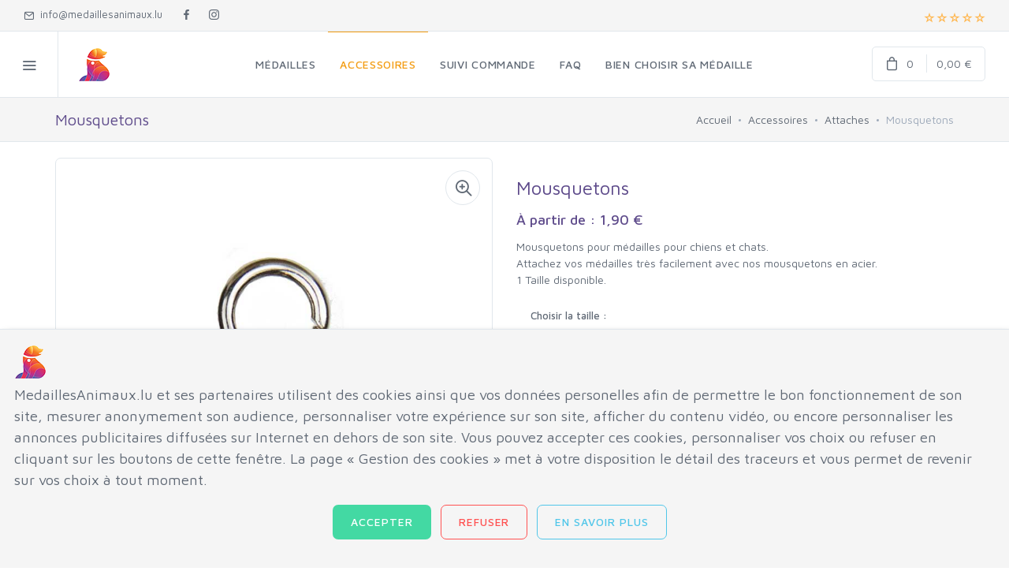

--- FILE ---
content_type: text/html; charset=UTF-8
request_url: https://www.medaillesanimaux.lu/accessoires/attaches/simple-mousqueton
body_size: 10270
content:
<!DOCTYPE html>
<html lang="fr">
  <head>
    <script>(function(w,d,s,l,i){w[l]=w[l]||[];w[l].push({'gtm.start':
new Date().getTime(),event:'gtm.js'});var f=d.getElementsByTagName(s)[0],
j=d.createElement(s),dl=l!='dataLayer'?'&l='+l:'';j.async=true;j.src=
'https://www.googletagmanager.com/gtm.js?id='+i+dl;f.parentNode.insertBefore(j,f);
})(window,document,'script','dataLayer','GTM-TTPB9VSG');</script>
<script>

    window.dataLayer = window.dataLayer || [];
    function gtag(){dataLayer.push(arguments);}

    gtag('js', new Date());
    gtag('set', 'url_passthrough', true);

                        </script>    <meta charset="utf-8">
    <meta http-equiv="X-UA-Compatible" content="IE=edge">
    <meta name="viewport" content="width=device-width, initial-scale=1">
    <meta name="title" lang="fr" content="Mousquetons - MedaillesAnimaux.lu" />
    <title>Mousquetons - MedaillesAnimaux.lu</title>
    <meta name="description" lang="fr" content="Accessoires pour chiens et chats. Colliers, Laisse, Attaches et Silencieux" />
    <meta name="keywords" lang="fr" content="accessoires, colliers, laisse, attaches, silencieux, medailles, chiens, chats" />
    <meta name="language" content="fr" />
    <meta name="author" content="MedaillesAnimaux.lu" />
    <meta name="content-language" content="fr" />
            <meta name="copyright" content="INN-AND-CO SAS" />
        <meta name="distribution" content="global" />
    <meta name="rating" content="general" />
          <meta content="index, follow" name="robots" />
        <meta name="format-detection" content="telephone=no">
    <link rel="dns-prefetch" href="https://fonts.googleapis.com" />
    <link rel="dns-prefetch" href="https://ajax.googleapis.com" />
    <link rel="dns-prefetch" href="https://dutp0xn4ugj88.cloudfront.net" />
    <link rel="stylesheet" media="screen" href="https://dutp0xn4ugj88.cloudfront.net/v3/css/vendor.min.css?2024062901" />
    <link rel="preload" href="https://dutp0xn4ugj88.cloudfront.net/v3/assets/fontawesome-free-5.15.4-web/css/all.min.css" as="style" onload="this.onload=null;this.rel='stylesheet'">
    <noscript>
        <link rel="stylesheet" href="https://dutp0xn4ugj88.cloudfront.net/v3/assets/fontawesome-free-5.15.4-web/css/all.min.css">
    </noscript>
          <link id="mainStyles" rel="stylesheet" media="screen" href="/css/styles.f39c12.css?2024062901">
            <link rel="stylesheet" type="text/css" href="https://cdnjs.cloudflare.com/ajax/libs/lightbox2/2.11.1/css/lightbox.min.css"/>        <link rel="apple-touch-icon" sizes="180x180" href="https://dutp0xn4ugj88.cloudfront.net/v3/apple-touch-icon.png">
    <link rel="icon" type="image/png" sizes="32x32" href="https://dutp0xn4ugj88.cloudfront.net/v3/favicon-32x32.png">
    <link rel="icon" type="image/png" sizes="16x16" href="https://dutp0xn4ugj88.cloudfront.net/v3/favicon-16x16.png">
    <link rel="manifest" href="https://dutp0xn4ugj88.cloudfront.net/v3/site.webmanifest">
    <link rel="mask-icon" href="https://dutp0xn4ugj88.cloudfront.net/v3/safari-pinned-tab.svg" color="#5bbad5">
    <meta name="msapplication-TileColor" content="#ffffff">
    <meta name="theme-color" content="#ffffff">
    <script src="https://dutp0xn4ugj88.cloudfront.net/v3/js/modernizr.min.js"></script>
  </head>
  <body>
    <noscript><iframe src="https://www.googletagmanager.com/ns.html?id=GTM-TTPB9VSG" height="0" width="0" style="display:none;visibility:hidden"></iframe></noscript>                    <div class="offcanvas-container" id="shop-categories">
  <div class="offcanvas-header">
    <h3 class="offcanvas-title">Nos Produits</h3>
  </div>
  <nav class="offcanvas-menu">
    <ul class="menu">
      <li class="has-children"><span><a href="/medailles-pour-animaux">Médailles</a><span class="sub-menu-toggle"></span></span>
        <ul class="offcanvas-submenu">
          <li><a href="/medailles-pour-animaux/aluminium">Médailles Aluminium</a></li>
                    <li><a href="/medailles-pour-animaux/acier-inoxydable">Médailles Acier Inoxydable</a></li>
                              <li><a href="/medailles-pour-animaux/silicone">Médailles Silicone</a></li>
                              <li><a href="/medailles-pour-animaux/bois">Médailles Bois</a></li>
                  </ul>
      </li>
      <li class="has-children"><span><a href="/accessoires">Accessoires</a><span class="sub-menu-toggle"></span></span>
        <ul class="offcanvas-submenu">
          <li><a href="/accessoires/colliers-animaux">Colliers</a></li>
          <li><a href="/accessoires/laisses-animaux">Laisses</a></li>
          <li><a href="/accessoires/attaches">Attaches</a></li>
          <li><a href="/accessoires/protections">Protections</a></li>
        </ul>
      </li>
      <li class="has-children" style="visibility: hidden;">
      <span><a href="/accessoires">Accessoires</a><span class="sub-menu-toggle"></span></span>
        <ul class="offcanvas-submenu">
          <li><a href="/accessoires/colliers-animaux">Colliers</a></li>
        </ul>
      </li>
      <li class="has-children" style="visibility: hidden;">
      <span><a href="/accessoires">Accessoires</a><span class="sub-menu-toggle"></span></span>
        <ul class="offcanvas-submenu">
          <li><a href="/accessoires/laisses-animaux">Laisses</a></li>
        </ul>
      </li>
      <li class="has-children" style="visibility: hidden;">
      <span><a href="/accessoires">Accessoires</a><span class="sub-menu-toggle"></span></span>
        <ul class="offcanvas-submenu">
          <li><a href="/accessoires/attaches">Attaches</a></li>
        </ul>
      </li>
    </ul>
  </nav>
</div>    <div class="offcanvas-container" id="mobile-menu">
  <nav class="offcanvas-menu">
    <ul class="menu">
      <li><span><a href="/"><span>Accueil</span></a></span></li>
      <li class="has-children">
        <span><a href="/medailles-pour-animaux"><span>Médailles</span></a><span class="sub-menu-toggle"></span></span>
        <ul class="offcanvas-submenu">
          <li><a href="/medailles-pour-animaux/aluminium">Médailles Aluminium</a></li>
                    <li><a href="/medailles-pour-animaux/acier-inoxydable">Médailles Acier Inoxydable</a></li>
                              <li><a href="/medailles-pour-animaux/silicone">Médailles Silicone</a></li>
                              <li><a href="/medailles-pour-animaux/bois">Médailles Bois</a></li>
                  </ul>
      </li>
      <li class="has-children active"><span><a href="/accessoires">Accessoires</a><span class="sub-menu-toggle"></span></span>
        <ul class="offcanvas-submenu">
          <li class="has-children"><span><a href="/accessoires/colliers-animaux">Colliers</a><span class="sub-menu-toggle"></span></span>
            <ul class="offcanvas-submenu">
              <li><a href="/accessoires/colliers-animaux/collier-nylon-simple">Colliers en Nylon</a></li>
            </ul>
          </li>
          <li class="has-children"><span><a href="/accessoires/laisses-animaux">Laisses</a><span class="sub-menu-toggle"></span></span>
            <ul class="offcanvas-submenu">
              <li><a href="/accessoires/laisses-animaux/laisse-nylon-simple">Laisses en Nylon</a></li>
            </ul>
          </li>
          <li><span><a href="/accessoires/attaches">Attaches</a></span></li>
          <li><span><a href="/accessoires/protections">Protections</a></span></li>
        </ul>
      </li>
            <li><span><a href="/suivi-commande"><span>Suivi Commande</span></a></span></li>
      <li><span><a href="/faq"><span>FAQ</span></a></span></li>
      <li><span><a href="/bien-choisir-medailles-chiens-et-chats"><span>Bien Choisir Sa Médaille</span></a></span></li>
    </ul>
  </nav>
</div>    <div class="topbar">
  <div class="topbar-column">
    <a href="mailto:info@medaillesanimaux.lu"><i class="icon-mail"></i><span class="hidden-md-down">&nbsp; info@medaillesanimaux.lu</span></a>
    <a class="social-button sb-facebook shape-none sb-dark" href="https://www.facebook.com/MedaillesChien/" target="_blank"><i class="socicon-facebook"></i></a>
    <a class="social-button sb-instagram shape-none sb-dark" href="https://www.instagram.com/medailleschien/" target="_blank"><i class="socicon-instagram"></i></a>
  </div>
  <div class="topbar-column">
    <div><a href="https://customerreviews.google.com/v/merchant?q=medailleschien.com&c=FR&v=19&so=NEWEST" title="Consulter Nos Avis Clients" target="_blank">
      <div class="rating-stars"><i class="icon-star filled"></i><i class="icon-star filled"></i><i class="icon-star filled"></i><i class="icon-star filled"></i><i class="icon-star filled"></i>
      </div>
    </a></div>
  </div>
</div>    <header class="navbar navbar-sticky">
  <div class="site-branding">
    <div class="inner">
      <a class="offcanvas-toggle cats-toggle" href="#shop-categories" data-toggle="offcanvas"></a>
      <a class="offcanvas-toggle menu-toggle" href="#mobile-menu" data-toggle="offcanvas"></a>
      <a class="site-logo" href="/"><img src="https://dutp0xn4ugj88.cloudfront.net/v3/img/logo/logo.png" alt="MedaillesAnimaux.lu" width="129px" height="44px" /></a>
    </div>
  </div>
  <nav class="site-menu">
    <ul>
      <li class="has-megamenu">
  <a href="/medailles-pour-animaux"><span>Médailles</span></a>
  <ul class="mega-menu">
    <li>
      <section class="promo-box" style="background-image: url('https://dutp0xn4ugj88.cloudfront.net/v3/img/mega-menu/aluminum-dogtags.webp');"><span class="overlay-dark" style="opacity: .5;"></span>
        <div class="promo-box-content text-center padding-top-2x padding-bottom-2x">
          <h4 class="text-light text-thin text-shadow">Médailles Gravées Pour Animaux</h4>
          <h3 class="text-bold text-light text-shadow">Aluminium</h3><a class="btn btn-sm btn-primary btn-rounded" href="/medailles-pour-animaux/aluminium">Je Personnalise <i class="fas fa-pencil-alt"></i></a><br /><span class="text-white">À partir de : 8,90 €</span>
        </div>
      </section>.
    </li>
        <li>
      <section class="promo-box" style="background-image: url('https://dutp0xn4ugj88.cloudfront.net/v3/img/mega-menu/ssteel-dogtags.webp');"><span class="overlay-dark" style="opacity: .5;"></span>
        <div class="promo-box-content text-center padding-top-2x padding-bottom-2x">
          <h4 class="text-light text-thin text-shadow">Médailles Gravées Pour Animaux</h4>
          <h3 class="text-bold text-light text-shadow">Acier Inoxydable</h3><a class="btn btn-sm btn-primary btn-rounded" href="/medailles-pour-animaux/acier-inoxydable">Je Personnalise <i class="fas fa-pencil-alt"></i></a><br /><span class="text-white">À partir de : 11,90 €</span>
        </div>
      </section>
    </li>
            <li>
      <section class="promo-box" style="background-image: url('https://dutp0xn4ugj88.cloudfront.net/v3/img/mega-menu/silicone-dogtags.webp');"><span class="overlay-dark" style="opacity: .5;"></span>
        <div class="promo-box-content text-center padding-top-2x padding-bottom-2x">
          <h4 class="text-light text-thin text-shadow">Médailles Gravées Pour Animaux</h4>
          <h3 class="text-bold text-light text-shadow">Silicone</h3><a class="btn btn-sm btn-primary btn-rounded" href="/medailles-pour-animaux/silicone">Je Personnalise <i class="fas fa-pencil-alt"></i></a><br /><span class="text-white">À partir de : 16,90 €</span>
        </div>
      </section>
    </li>
            <li>
      <section class="promo-box" style="background-image: url('https://dutp0xn4ugj88.cloudfront.net/v3/img/mega-menu/wood-dogtags.webp');"><span class="overlay-dark" style="opacity: .5;"></span>
        <div class="promo-box-content text-center padding-top-2x padding-bottom-2x">
          <h4 class="text-light text-thin text-shadow">Médailles Gravées Pour Animaux</h4>
          <h3 class="text-bold text-light text-shadow">Bois</h3><a class="btn btn-sm btn-primary btn-rounded" href="/medailles-pour-animaux/bois">Je Personnalise <i class="fas fa-pencil-alt"></i></a><br /><span class="text-white">À partir de : 11,90 €</span>
        </div>
      </section>
    </li>
      </ul>
</li>
<li class=" active"><a href="/accessoires"><span>Accessoires</span></a>
  <ul class="sub-menu">
    <li><a href="/accessoires/colliers-animaux">Colliers</a></li>
    <li><a href="/accessoires/laisses-animaux">Laisses</a></li>
    <li><a href="/accessoires/attaches">Attaches</a></li>
    <li><a href="/accessoires/protections">Protections</a></li>
  </ul>
</li>
<li><a href="/suivi-commande"><span>Suivi Commande</span></a></li>
<li><a href="/faq"><span>FAQ</span></a></li>
<li><a href="/bien-choisir-medailles-chiens-et-chats"><span>Bien Choisir Sa Médaille</span></a></li>    </ul>
  </nav>
  <div class="toolbar">
    <div class="inner">
      <div class="tools">
                  <div class="cart">
            <a href="/cart"></a>
            <i class="icon-bag"></i>
            <span class="count">0</span>
            <span class="subtotal">0,00 €</span>
          </div>
              </div>
    </div>
  </div>
</header>
    <div class="offcanvas-wrapper">
      <div class="page-title">
  <div class="container">
    <div class="column">
      <h1>Mousquetons</h1>
    </div>
    <div class="column">
      <ul class="breadcrumbs">
        <li><a href="/">Accueil</a></li>
        <li class="separator">&nbsp;</li>
        <li><a href="/accessoires">Accessoires</a></li>
        <li class="separator">&nbsp;</li>
        <li><a href="/accessoires/attaches">Attaches</a></li>
        <li class="separator">&nbsp;</li>
        <li>Mousquetons</li>
      </ul>
    </div>
  </div>
</div>
<div class="container padding-bottom-3x mb-1">
  <div class="row">
    <div class="col-md-6">
      <div class="product-gallery">
        <div class="gallery-wrapper">
          <div class="gallery-item active"><a href="https://dutp0xn4ugj88.cloudfront.net/v3/images/products/attaches/small-attach-tag-snaphook.jpg" data-hash="snall" data-size="750x750"></a></div>
        </div>
        <div class="product-carousel owl-carousel">
          <div data-hash="snall"><img src="https://dutp0xn4ugj88.cloudfront.net/v3/images/products/attaches/small-attach-tag-snaphook.jpg" alt="Mousquetons"></div>
        </div>
      </div>
    </div>
    <div class="col-md-6">
      <form method="post" action="/accessoires/attaches/simple-mousqueton">
        <div class="padding-top-2x mt-2 hidden-md-up"></div>
        <h2 class="padding-top-1x text-normal">Mousquetons</h2>
        <span class="h3 d-block">À partir de : 1,90 €</span>
        <p>
Mousquetons pour médailles pour chiens et chats.<br />
Attachez vos médailles très facilement avec nos mousquetons en acier.<br />
1 Taille disponible.
</p>        <div class="row margin-top-1x">
          <div class="col-sm-12">
            <div class="form-group">
              <label for="size">Choisir la taille : </label>
              <select class="form-control form-control-rounded" id="size" name="size">
                <option value="small">Taille S | Hauteur : 3.2 cm</option>
              </select>
            </div>
          </div>
          <div class="col-sm-12">
            <div class="form-group">
              <label for="quantity">Quantité</label>
              <input type="number" class="form-control form-control-rounded" id="quantity" name="qty" required="" value="1" min="1" step="1" />
            </div>
          </div>
          <div class="col-sm-12">
            <hr class="margin-top-1x margin-bottom-1x">
            <div class="form-group text-center">
              <div class="h3">
                <span id="price_tag">1,90 €</span>  / Mousqueton              </div>
            </div>
          </div>
        </div>
        <hr class="mb-3">
        <div class="">
          <div class="sp-buttons mt-2 mb-2">
                        <input type="hidden" name="product_code" value="attach-tag-snaphook" />
            <button type="submit" class="btn btn-primary btn-block btn-rounded" data-toast data-toast-type="success" data-toast-position="topRight" data-toast-icon="icon-circle-check" data-toast-title="Produit" data-toast-message="Ajouté au panier avec succés!"><i class="icon-bag"></i> AJOUTER</button>
                      </div>
        </div>
      </div>
    </form>
  </div>
  <!--
  <div class="row padding-top-3x mb-3">
    <div class="col-lg-10 offset-lg-1">
      <ul class="nav nav-tabs" role="tablist">
        <li class="nav-item"><a class="nav-link active" href="#info" data-toggle="tab" role="tab">Je Découvre</a></li>
      </ul>
      <div class="tab-content">
        <div class="tab-pane fade show active" id="info" role="tabpanel">
          <h3>Mousqueton Métallique (32mm de hauteur)</h3>
          <strong class="hidden-xs hidden-sm">Prix dégressifs : </strong><br />
          <div class="table-responsive">
            <table class="table table-striped table-condensed table-bordered hidden-xs hidden-sm">
              <thead>
                <tr>
                  <th>Qté.</th>
                  <th class="text-center">1-4</th>
                  <th class="text-center">5-9</th>
                  <th class="text-center">10-19</th>
                  <th class="text-center">20-49</th>
                  <th class="text-center">50-99</th>
                  <th class="text-center">100+</th>
                </tr>
              </thead>
              <tbody>
                <tr>
                  <th>Prix / Mousqueton</th>
                                    <td class="text-center">1,90 €</td>
                                    <td class="text-center">1,90 €</td>
                                    <td class="text-center">1,90 €</td>
                                    <td class="text-center">1,90 €</td>
                                    <td class="text-center">1,90 €</td>
                                    <td class="text-center">1,90 €</td>
                                  </tr>
              </tbody>
            </table>
          </div>
        </div>
      </div>
    </div>
  </div>
  -->
</div>      <footer class="site-footer">
  <div class="container">
    <div class="row">
      <div class="col-lg-3 col-md-6">
        <section class="widget widget-light-skin">
          <h3 class="widget-title">Nous Contacter</h3>
          <p><a class="navi-link-light" href="mailto:info@medaillesanimaux.lu">info@medaillesanimaux.lu</a></p>
          <a class="social-button shape-rounded sb-facebook sb-light-skin" href="https://www.facebook.com/MedaillesChien/" target="_blank"><i class="socicon-facebook"></i></a>
          <a class="social-button shape-rounded sb-instagram sb-light-skin" href="https://www.instagram.com/medailleschien/" target="_blank"><i class="socicon-instagram"></i></a>
        </section>
      </div>
      <div class="col-lg-3 col-md-6">
        <section class="widget widget-links widget-light-skin">
          <h3 class="widget-title">M&eacute;dailles</h3>
          <ul>
            <li><a href="/medailles-pour-animaux/aluminium">M&eacute;dailles en Aluminium</a></li>
                        <li><a href="/medailles-pour-animaux/acier-inoxydable">M&eacute;dailles en Acier Inoxydable</a></li>
                                    <li><a href="/medailles-pour-animaux/silicone">M&eacute;dailles en Silicone</a></li>
                                      <li><a href="/medailles-pour-animaux/bois">M&eacute;dailles en Bois</a></li>
                      </ul>
        </section>
      </div>
      <div class="col-lg-3 col-md-6">
        <section class="widget widget-links widget-light-skin">
          <h3 class="widget-title">Acc&eacute;ssoires</h3>
          <ul>
            <li><a href="/accessoires/colliers-animaux">Colliers pour Animaux</a></li>
            <li><a href="/accessoires/laisses-animaux">Laisses pour Animaux</a></li>
            <li><a href="/accessoires/attaches">Attaches pour M&eacute;dailles</a></li>
            <li><a href="/accessoires/protections">Protections pour M&eacute;dailles</a></li>
          </ul>
        </section>
      </div>
      <div class="col-lg-3 col-md-6">
        <section class="widget widget-links widget-light-skin">
          <h3 class="widget-title">Liens</h3>
          <ul>
            <li><a href="/faq">FAQ</a></li>
            <li><a href="/suivi-commande">Suivi Commande</a></li>
            <li><a href="/cgv">Conditions Générales de Vente</a></li>
            <li><a href="/charte-de-confidentialite">Charte de Confidentialité</a></li>
            <li><a href="javascript:orejime.show();">Gestion des Cookies</a></li>
          </ul>
        </section>
      </div>
    </div>
    <hr class="hr-light">
    <p class="footer-copyright">
      INN-AND-CO SAS © 2004-2026.
      <span class="float-right"><span class="fab fa-2x fa-cc-visa"></span> <span class="fab fa-2x fa-cc-mastercard"></span> <span class="fab fa-2x fa-cc-amex"></span> <span class="fab fa-2x fa-cc-paypal"></span> <span class="fab fa-2x fa-cc-discover"></span></span>
    </p>
  </div>
</footer>    </div>
    <a class="scroll-to-top-btn" href="#"><i class="icon-arrow-up"></i></a>
    <div class="site-backdrop"></div>
    <script src="https://dutp0xn4ugj88.cloudfront.net/v3/js/vendor.min.js"></script>
    <script>
      var back_translate = 'Retour';
      var tags_unit = ' / Médaille';
    </script>
          <script src="https://dutp0xn4ugj88.cloudfront.net/v3/js/scripts.min.js?2024062901" async="true"></script>
            <script type="text/javascript">
  var products = {"display":"Mousquetons","sizes":{"small":{"title":"Mousqueton M\u00e9tallique (32mm de hauteur)","info":{"width":"1.1 cm","height":"3.2 cm"},"prices":{"1":1.9,"5":1.9,"10":1.9,"20":1.9,"50":1.9,"100":1.9},"sku":"TAG-SNAPHOOK-32","category":"attaches","stock":"simple snaphook 32mm","weight":2.6}}}
;
  var nb_items = 0;

  function _calcPrice()
  {
    size = $('#size').val();
    var total = parseInt((parseInt(nb_items)+parseInt($('#quantity').val())));
    $.each(products['sizes'][size]['prices'], function (index, value) {
      if (index <= total) {
        $('#price_tag').html(new Intl.NumberFormat('fr-LU', { style: "currency", currency: 'EUR' }).format(value));
      }
    });
  }

  $(document).ready(function() {
    $('#size').on('change', function() {
      $('.product-colors').hide();
      if ($('#color-' + $(this).val()).length) {
        $('#color-' + $(this).val()).show();
        $('#color-' + $(this).val()).find('.btn-color-selected').removeClass('btn-color-selected');
        if ($('#color-' + $(this).val() + ' .color-choice-' + $('#color').val()).length) {
          $('#color-' + $(this).val()).find('.color-choice-' + $('#color').val()).parent().parent().addClass('btn-color-selected');
        }
        else {
          $('#color-' + $(this).val()).find('.btn-color-selector:first').parent().parent().addClass('btn-color-selected');
          $('#color-' + $(this).val()).find('.btn-color-selector:first').trigger("click");
        }
      }
      else {
        var owl = $('.owl-carousel');
        owl.owlCarousel();
        if ($(this).val() == 'small') {
          owl.trigger('prev.owl.carousel');
        }
        if ($(this).val() == 'large') {
          owl.trigger('next.owl.carousel');
        }
      }
      _calcPrice();
    });

    $('.btn-color-selector').on('click', function() {
      $(this).parent().parent().parent().find('.color-container').each(function() {
        $(this).removeClass('btn-color-selected');
      })
      $(this).parent().parent().addClass('btn-color-selected');
      $('#color').val($(this).data('color'));
    });

    $('#quantity').on('input', function() {
      _calcPrice();
    });
    _calcPrice();
    cl = $('#color-' + $('#size').val()).find('.btn-color-selector:first').data('color');
    $('#color').val(cl);
    $('#color-' + $('#size').val()).find('.btn-color-selector:first').trigger("click");
    /* TODO Max Quantity and Also if default color is not available. detect color */
  });
</script>
<div class="pswp" tabindex="-1" role="dialog" aria-hidden="true">
  <div class="pswp__bg"></div>
  <div class="pswp__scroll-wrap">
    <div class="pswp__container">
      <div class="pswp__item"></div>
      <div class="pswp__item"></div>
      <div class="pswp__item"></div>
    </div>
    <div class="pswp__ui pswp__ui--hidden">
      <div class="pswp__top-bar">
        <div class="pswp__counter"></div>
        <button class="pswp__button pswp__button--close" title="Close (Esc)"></button>
        <button class="pswp__button pswp__button--share" title="Share"></button>
        <button class="pswp__button pswp__button--fs" title="Toggle fullscreen"></button>
        <button class="pswp__button pswp__button--zoom" title="Zoom in/out"></button>
        <div class="pswp__preloader">
          <div class="pswp__preloader__icn">
            <div class="pswp__preloader__cut">
              <div class="pswp__preloader__donut"></div>
            </div>
          </div>
        </div>
      </div>
      <div class="pswp__share-modal pswp__share-modal--hidden pswp__single-tap">
        <div class="pswp__share-tooltip"></div>
      </div>
      <button class="pswp__button pswp__button--arrow--left" title="Previous (arrow left)"></button>
      <button class="pswp__button pswp__button--arrow--right" title="Next (arrow right)"></button>
      <div class="pswp__caption">
        <div class="pswp__caption__center"></div>
      </div>
    </div>
  </div>
</div>    <link rel="stylesheet" href="https://unpkg.com/orejime@2.3.1/dist/orejime.css" />
<script src="https://unpkg.com/orejime@2.3.1/dist/orejime.js"></script>
<script type="text/javascript">
  function setCookie(name, value, days) {
    var expires = "";
    if (days) {
        var date = new Date();
        date.setTime(date.getTime() + (days*24*60*60*1000));
        expires = "; expires=" + date.toUTCString();
    }
    document.cookie = name + "=" + (value || "")  + expires + "; path=/; SameSite=Strict; Secure;";
  }

  window.orejimeConfig = {
    elementID: "orejime",
    cookieName: "orejime",
    cookieExpiresAfterDays: 365,
    cookieDomain: 'medaillesanimaux.lu',
    privacyPolicy: "https://www.medaillesanimaux.lu/charte-de-confidentialite",
    default: true,
    mustConsent: false,
    mustNotice: false,
    lang: "fr",
    logo: "https://dutp0xn4ugj88.cloudfront.net/v3/img/logo/logo.png",
    translations: {
      fr: {
        accept: "Accepter",
        acceptTitle: "Accepter les cookies",
        acceptAll: "Tout accepter",
        decline: "Refuser",
        declineAll: "Tout refuser",
        close: "Fermer",
        enabled: "Activé",
        disabled: "Désactivé",
        save: "Sauvegarder",
        consentModal: {
          description: "Ce site web utilise les cookies pour offrir la meilleure expérience de navigation possible. Si vous acceptez l'utilisation des cookies, veuillez cliquer sur l'option « Tout accepter » ci-dessous.",
          privacyPolicy: {
            text: "Pour en savoir plus, merci de lire notre {privacyPolicy}.",
            name: 'politique de confidentialité'
          },
        },
        app: {
          optOut: {
            title: "(opt-out)",
            description: "Cette application est chargée par défaut (mais vous pouvez la désactiver)",
          },
          required: {
            title: "(toujours requis)",
            description: "Cette application est toujours requise",
          },
          purposes: "Utilisations",
          purpose: "Utilisation"
        },
        poweredBy: "Propulsé par Orejime",
        consentNotice: {
          description: "MedaillesAnimaux.lu et ses partenaires utilisent des cookies ainsi que vos données personelles afin de permettre le bon fonctionnement de son site, mesurer anonymement son audience, personnaliser votre expérience sur son site, afficher du contenu vidéo, ou encore personnaliser les annonces publicitaires diffusées sur Internet en dehors de son site. Vous pouvez accepter ces cookies, personnaliser vos choix ou refuser en cliquant sur les boutons de cette fenêtre. La page « Gestion des cookies » met à votre disposition le détail des traceurs et vous permet de revenir sur vos choix à tout moment.",
          learnMore: 'En savoir plus'
        },
        "PHPSESSID": {
          description: "Ce cookie permets la gestion du panier d'achat.<br><br> Prestataire :<br>INN-AND-CO SASU, 2 C Chemin des Rentiers, 26200 Montélimar, France.<br><br>Nom du Cookie : PHPSESSID (durée de vie : session)<br><br>Politique de confidentialité : <a href=\"https://www.medaillesanimaux.lu/charte-de-confidentialite\" target=\"_blank\">https://www.medaillesanimaux.lu/charte-de-confidentialite</a>"
        },
        "stripe": {
          description: "Stripe<br /><br />L'outil Stripe est utilisé sur ce site afin de procéder au paiement de nos commandes. Stripe utilise les cookies afin de se rappeler qui vous êtes et permets à MedaillesAnimaux.lu d'accepter les paiements de manière sécurisée.<br /><br />Prestataire :<br />Stripe Payments Europe, Ltd. (SPEL) 10 Boulevard Haussmann, 75009 Paris, France<br /><br />Nom et durée de vie des cookies :<br /> __stripe_mid (durée de vie : 1 an), __stripe_sid (durée de vie : 30 min). <br /><br />Politique de confidentialité :<br /><a href=\"https://stripe.com/fr/legal/cookies-policy\" target=\"_blank\">Politique d'utilisation des cookies de Stripe</a>"
        },
        "orejime": {
          description: "Ce cookie affiche la bannière de consentement à l'utilisation des cookies et enregistre les préférences du visiteur relatives aux cookies.<br><br> Prestataire :<br>INN-AND-CO SASU, 2 C Chemin des Rentiers, 26200 Montélimar, France.<br><br>Nom du Cookie : orejime (durée de vie : 1 an)<br><br>Politique de confidentialité :  <a href=\"https://www.medaillesanimaux.lu/charte-de-confidentialite\" target=\"_blank\">https://www.medaillesanimaux.lu/charte-de-confidentialite</a>"
        },
        "youtube": {
          description: "Activer et enregistrer ce paramètre permettra l'affichage de contenu vidéo YouTube sur ce site.<br>Prestataire : Google LLC, 1600 Amphitheatre Parkway, Mountain View, CA 94043, États-Unis ou Google Ireland Limited, Gordon House, Barrow Street, Dublin 4, Irlande si vous résidez dans l'Union européenne.<br><br>Nom et durée de vie du cookie : youtube_consent (durée de vie : 1 an).<br><br>Politique d'utilisation des cookies : <a href=\"https://policies.google.com/technologies/cookies\" target=\"_blank\">https://policies.google.com/technologies/cookies</a><br>Politique de confidentialité : <a href=\"https://policies.google.com/privacy\" target=\"_blank\">https://policies.google.com/privacy</a><br><br>Ce site internet utilise une intégration sans cookie pour ses vidéos YouTube intégrées. Des cookies supplémentaires sont ajoutés par le prestataire de services YouTube et des informations sont collectées si l'utilisateur est connecté à son compte Google. YouTube enregistre des données statistiques anonymes, par exemple : le nombre d'affichages de la vidéo et ses paramètres de lecture. Dans ce cas, les choix de l'utilisateur sont associés à son compte, notamment lorsqu'il clique sur « J'aime » en dessous d'une vidéo. Veuillez consulter la Politique de confidentialité Google pour en savoir plus."
        },
        "google-analytics": {
          description: "Google Analytics<br /><br />L'outil Google Analytics est utilisé sur ce site comme technologie d'analyse du site internet. Google Analytics traite votre adresse IP et les informations sur votre navigateur, fusionne ces données et les sauvegarde. Le dernier bloc de votre adresse IP est supprimé (\"_anonymizeIp()\"). Cette technique empêche votre adresse IP d'être affectée et garantit que vous ne pourrez pas être identifié personnellement. Google Analytics traite également les analyses web, les données HTTP et les données de profil d'analyse web. La fonction d'analyse web que nous intégrons crée et stocke le profil d'analyse web. Ce profil contient des informations sur l'utilisation de notre site web, notamment le nombre de pages consultées, la fréquence d'appel et la durée de visite sur les pages consultées, ainsi que le navigateur internet installé sur votre terminal. Google Analytics ne sera activé que si vous consentez à l'utilisation des cookies dans le bandeau dédié. Votre consentement au traitement des données par Google Analytics peut être retiré à tout moment dans les paramètres des cookies.<br /><br />Prestataire :<br />Google Ireland Ltd., Google Building Gordon House, Barrow St, Dublin 4, Irlande<br /><br />Nom et durée de vie des cookies :<br /> _ga (durée de vie : 2 ans), _ga_HD5JQBFL07 (durée de vie : 2 ans). <br /><br />Politique de confidentialité :<br /><a href=\"https://policies.google.com/privacy?hl=fr-LU\" target=\"_blank\">Règles de confidentialité Google</a>"
        },
        "google-survey": {
          description: "Google Review<br /><br />L'outil Google Review est utilisé sur ce site afin de recupérer les avis de nos clients. Google Review ne sera activé que si vous consentez à l'utilisation des cookies dans le bandeau dédié. Votre consentement au traitement des données par Google Review peut être retiré à tout moment dans les paramètres des cookies.<br /><br />Prestataire :<br />Google Ireland Ltd., Google Building Gordon House, Barrow St, Dublin 4, Irlande<br /><br />Nom et durée de vie des cookies :<br /> NID (durée de vie : 6 mois). <br /><br />Politique de confidentialité :<br /><a href=\"https://policies.google.com/privacy?hl=fr-LU\" target=\"_blank\">Règles de confidentialité Google</a>"
        },
        "google-conversion": {
          description: "Google Ads<br /><br />L'outil Google Ads est utilisé sur ce site afin de recupérer les conversions par rapport aux publicités mise en place par INN-AND-CO SASU sur le réseau publicitaire Google. Google Ads ne sera activé que si vous consentez à l'utilisation des cookies dans le bandeau dédié. Votre consentement au traitement des données par Google Ads peut être retiré à tout moment dans les paramètres des cookies.<br /><br />Prestataire :<br />Google Ireland Ltd., Google Building Gordon House, Barrow St, Dublin 4, Irlande<br /><br />Nom et durée de vie des cookies :<br /> _gcl_au (durée de vie : 3 mois). <br /><br />Politique de confidentialité :<br /><a href=\"https://policies.google.com/privacy?hl=fr-LU\" target=\"_blank\">Règles de confidentialité Google</a>"
        },
        categories: {
          "mandatory": {
            description: "Les cookies strictement nécessaires garantissent le bon fonctionnement des éléments de ce site Web. Par conséquent, ces cookies ne peuvent pas être désactivés. Ils sont utilisés par ce site Web exclusivement et sont donc des cookies internes, ce qui signifie que toute information enregistrée par ces cookies sera renvoyée vers ce site Web."
          },
          "functional": {
            description: "Les cookies fonctionnels permettent à ce site Web de vous proposer certaines fonctions et de stocker des informations déjà fournies (comme un nom ou la sélection de la langue) afin de vous offrir des fonctions améliorées et personnalisées."
          },
          "performance": {
            description: "Les cookies de performance recueillent des informations sur l'utilisation d'une page Web. Nous les utilisons pour mieux comprendre comment nos pages sont utilisées, afin d'améliorer leur contenu et leur fonctionnalité."
          },
          "marketing": {
            description: "Les cookies marketing / tiers proviennent d'agences de publicités externes (entre autres) et servent à recueillir des informations sur les sites Web que vous visitez, afin de créer, par exemple, des publicités ciblées pour vous."
          }
        }
      },
    },
    apps: [
      {
        name: "PHPSESSID",
        title: "PHPSESSID",
        purposes: ["mandatory"],
        cookies: ["PHPSESSID"],
        required: true,
      },
      {
        name: "stripe",
        title: "Stripe",
        purposes: ["mandatory"],
        cookies: [
          "__stripe_mid", 
          "__stripe_sid"
        ],
        required: true,
      },
      {
        name: "orejime",
        title: "Orejime",
        purposes: ["mandatory"],
        cookies: ["orejime"],
        required: true,
      },
      {
        name: "youtube",
        title: "Youtube",
        cookies: ["youtube_consent"],
        purposes: ["functional"],
        callback: function(consent, app) {
            if (consent == true) {
              setCookie("youtube_consent", true, 365);
            }
            else {
              document.cookie = 'youtube_consent=; Max-Age=-99999999;';
            }
        },
        default: false,
      },
      {
        name: "google-survey",
        title: "Google Avis Clients",
        cookies: [
            ["NID", ".google.com"],
        ],
        purposes: ["marketing"],
        default: false,
      },
      {
        name: "google-analytics",
        title: "Google Analytics",
        cookies: [
            "_ga",
            "_ga_HD5JQBFL07",
        ],
        callback: function(consent, app) {
            if (consent == false) {
              gtag('consent', 'update', {
                'analytics_storage': 'denied',
              });
              gtag('set', 'url_passthrough', true);
            }
            else {
              gtag('consent', 'update', {
                'analytics_storage': 'granted',
              });
              gtag('set', 'url_passthrough', false);
            }
        },
        purposes: ["performance"],
        default: false,
      },
      {
        name: "google-conversion",
        title: "Google Ads",
        cookies: ["_gcl_au"],
        callback: function(consent, app) {
            // This is an example callback function.
            if (consent == false) {
              gtag('consent', 'update', {
                  'ad_storage': 'denied',
                  'ad_user_data': 'denied',
                  'ad_personalization': 'denied'
              });
              gtag('set', 'url_passthrough', true);
              gtag('set', 'ads_data_redaction', true);
            }
            else {
              gtag('consent', 'update', {
                  'ad_storage': 'granted',
                  'ad_user_data': 'granted',
                  'ad_personalization': 'granted'
              });
              gtag('set', 'url_passthrough', false);
              gtag('set', 'ads_data_redaction', false);
            }
        },
        purposes: ["marketing"],
        default: false,
      },
    ],
    categories: [
      {
        name: 'mandatory',
        title: "Nécessaires",
        apps: ['PHPSESSID', 'stripe', 'orejime']
      },
      {
        name: 'functional',
        title: "Fonctionnels",
        apps: ['youtube']
      },
      {
        name: 'performance',
        title: "Performance",
        apps: ['google-analytics']
      },
      {
        name: 'marketing',
        title: "Marketing / Tiers",
        apps: ['google-conversion', 'google-survey']
      }
    ]
  }
</script>
<style>

.orejime-Notice-actions {
  margin: 10px auto;
  text-align: center;
}

.orejime-Notice-title, .orejime-Notice-description {
  color: #606975;
}

.orejime-ModalOverlay {
  z-index: 99999;
  background: rgba(0, 0, 0, 0.7);
}

.orejime-Notice {
  position: fixed;
  bottom: 0;
  left: 0;
  right: 0;
  margin: auto;
  max-width: none;
  font-size: 1.3em;
  border-top: 1px solid #e1e7ec;
  background: #f5f5f5;
  color: #606975;
  border-radius: 0;
}

@media (max-width: 768px) {
  .orejime-Notice {
    font-size: 1.2em;
  }
}

@media (max-width: 480px) {
  .orejime-Notice {
    font-size: 1.1em;
  }
}

.orejime-Button {
	display: inline-block;
	position: relative;
	height: 44px;
	margin-top: 8px;
	margin-right: 12px;
	margin-bottom: 8px;
	padding: 0 22px;
	-webkit-transform: translateZ(0);
	transform: translateZ(0);
	transition: all 0.4s;
	border: 1px solid transparent;
	border-radius: 7px;
	background-color: transparent;
	background-image: none;
	color: #606975;
	font-family: "Maven Pro", Helvetica, Arial, sans-serif;
	font-size: 14px;
	font-style: normal;
	font-weight: 500;
	letter-spacing: 0.07em;
	line-height: 42px;
	white-space: nowrap;
	cursor: pointer;
	vertical-align: middle;
	text-transform: uppercase;
	text-decoration: none;
	text-align: center;
	-ms-touch-action: manipulation;
	touch-action: manipulation;
	-webkit-user-select: none;
	-moz-user-select: none;
	-ms-user-select: none;
	user-select: none;
}
.orejime-Button:hover,
.orejime-Button:focus .orejime-Button:active,
.orejime-Button.active {
	outline: none;
	background-image: none;
	text-decoration: none;
	box-shadow: none;
}
.orejime-Button:hover {
	color: #606975;
}
.orejime-Button > i {
	display: inline-block;
	margin-top: -2px;
	vertical-align: middle;
}

.orejime-Button[disabled],
.orejime-Button.disabled {
	cursor: not-allowed;
	opacity: 0.55;
	pointer-events: none;
}
button:focus {
	outline: none;
}
.orejime-Button--save {
  background-color: #43d9a3;
	color: #fff;
}
.orejime-Button--save:hover,
.orejime-Button--save:active,
.orejime-Button--save:focus {
	color: #fff;
}
.orejime-Button--save:hover {
	background-color: #27c28a;
}

.orejime-Button--decline {
  border-color: #ff5252;
	background-color: transparent;
	color: #ff5252;
}

.orejime-Button--decline:hover {
  background-color: #ff5252;
	color: #fff;
}

.orejime-Button--info {
  border-color: #50c6e9;
	background-color: transparent;
	color: #50c6e9;
}

.orejime-Button--info:hover {
  background-color: #50c6e9;
	color: #fff;
}
</style>
    <div id="loading">
      <div class="text">
        <div class="spinner-border" style="width: 10rem; height: 10rem;" role="status">
          <span class="visually-hidden">Loading...</span>
        </div>
      </div>
    </div>
          <img referrerpolicy="no-referrer-when-downgrade" src="https://matomo.inn-and-co.fr/matomo.php?idsite=4&amp;rec=1" style="border:0" alt="" width="1px" height="1px"/>
          </body>
</html>


--- FILE ---
content_type: text/css
request_url: https://www.medaillesanimaux.lu/css/styles.f39c12.css?2024062901
body_size: 35358
content:
@import url("https://fonts.googleapis.com/css?family=Maven+Pro:400,500,700,900");
@font-face {
	font-family: "comic_sans_msregular";
	src: url("https://dutp0xn4ugj88.cloudfront.net/v3/assets/fonts/comic-webfont.woff2")
			format("woff2"),
		url("https://dutp0xn4ugj88.cloudfront.net/v3/assets/fonts/comic-webfont.woff") format("woff"),
		url("https://dutp0xn4ugj88.cloudfront.net/v3/assets/fonts/comic.ttf") format("truetype");
}

@font-face {
	font-family: "Comic Sans";
	src: url("https://dutp0xn4ugj88.cloudfront.net/v3/assets/fonts/comic-webfont.woff2")
			format("woff2"),
		url("https://dutp0xn4ugj88.cloudfront.net/v3/assets/fonts/comic-webfont.woff") format("woff"),
		url("https://dutp0xn4ugj88.cloudfront.net/v3/assets/fonts/comic.ttf") format("truetype");
}

@font-face {
	font-family: "Forte";
	src: url("https://dutp0xn4ugj88.cloudfront.net/v3/assets/fonts/forte.woff2") format("woff2"),
		url("https://dutp0xn4ugj88.cloudfront.net/v3/assets/fonts/forte.woff") format("woff"),
		url("https://dutp0xn4ugj88.cloudfront.net/v3/assets/fonts/forte.ttf") format("truetype");
}

.sub-menu,
.toolbar-dropdown {
	display: none;
	position: absolute;
	top: 100%;
	left: 0;
	width: 200px;
	margin-top: -7px !important;
	padding: 10px 0 !important;
	border: 1px solid #e1e7ec;
	border-radius: 5px;
	background-color: #fff;
	line-height: 1.5;
	box-shadow: 0 7px 22px -5px rgba(47, 56, 68, 0.2);
}
.sub-menu > li,
.toolbar-dropdown > li {
	display: block;
	position: relative;
}
.sub-menu > li > a,
.toolbar-dropdown > li > a {
	display: block;
	padding: 5px 20px !important;
	transition: color 0.3s;
	color: #606975;
	font-size: 14px;
	font-weight: 500;
	text-align: left;
	text-decoration: none;
}
.sub-menu > li > a > i,
.toolbar-dropdown > li > a > i {
	display: inline-block;
	margin-top: -2px;
	margin-right: 6px;
	font-size: 0.9em;
	vertical-align: middle;
}
.sub-menu > li.sub-menu-user,
.toolbar-dropdown > li.sub-menu-user {
	display: table;
	width: 100%;
	padding: 4px 17px 6px;
}
.sub-menu > li.sub-menu-user .user-ava,
.toolbar-dropdown > li.sub-menu-user .user-ava,
.sub-menu > li.sub-menu-user .user-info,
.toolbar-dropdown > li.sub-menu-user .user-info {
	display: table-cell;
	vertical-align: middle;
}
.sub-menu > li.sub-menu-user .user-ava,
.toolbar-dropdown > li.sub-menu-user .user-ava {
	width: 44px;
}
.sub-menu > li.sub-menu-user .user-ava > img,
.toolbar-dropdown > li.sub-menu-user .user-ava > img {
	display: block;
	width: 44px;
	padding: 3px;
	border: 1px solid #e1e7ec;
	border-radius: 50%;
}
.sub-menu > li.sub-menu-user .user-info,
.toolbar-dropdown > li.sub-menu-user .user-info {
	padding-left: 8px;
}
.sub-menu > li.sub-menu-user .user-info > .user-name,
.toolbar-dropdown > li.sub-menu-user .user-info > .user-name {
	margin-bottom: 2px;
	font-size: 14px;
}
.sub-menu > li.sub-menu-user .user-info > span,
.toolbar-dropdown > li.sub-menu-user .user-info > span {
	display: block;
}
.sub-menu > li.sub-menu-separator,
.toolbar-dropdown > li.sub-menu-separator {
	margin-top: 5px;
	margin-bottom: 3px;
	border-top: 1px solid #e1e7ec;
}
.sub-menu > li:hover > a,
.toolbar-dropdown > li:hover > a {
	color: #f39c12;
}
.sub-menu > li.active > a,
.toolbar-dropdown > li.active > a {
	color: #f39c12;
}
.sub-menu > li.has-children > a,
.toolbar-dropdown > li.has-children > a {
	padding-right: 35px !important;
}
.sub-menu > li.has-children > a::after,
.toolbar-dropdown > li.has-children > a::after {
	display: block;
	position: absolute;
	top: 50%;
	right: 18px;
	width: 0;
	height: 0;
	margin-top: -4px;
	border-top: 0.3em solid transparent;
	border-bottom: 0.3em solid transparent;
	border-left: 0.32em solid;
	content: "";
}
.sub-menu > li > .sub-menu,
.toolbar-dropdown > li > .sub-menu {
	top: -4px;
	left: 100%;
	margin-left: -5px;
}
.mega-menu {
	display: none;
	position: absolute;
	top: 100%;
	left: 0;
	width: 100%;
	margin-top: -1px !important;
	border: 1px solid #e1e7ec;
	background-color: #fff;
	box-shadow: 0 7px 22px -5px rgba(47, 56, 68, 0.2);
	table-layout: fixed;
}
.mega-menu > li {
	display: table-cell !important;
	position: relative;
	padding: 25px !important;
	border-left: 1px solid #e1e7ec;
	vertical-align: top;
}
.mega-menu > li .mega-menu-title {
	display: block;
	margin-bottom: 16px;
	padding-bottom: 10px;
	border-bottom: 1px solid #e1e7ec;
	color: #9da9b9;
	font-weight: 500;
	text-transform: uppercase;
	text-align: left;
}
.mega-menu > li:first-child {
	border-left: 0;
}
.mega-menu .sub-menu {
	display: block !important;
	position: relative;
	width: 100%;
	padding: 0 !important;
	border: 0;
	border-radius: 0;
	background-color: transparent;
	box-shadow: none;
}
.mega-menu .sub-menu > li > a {
	padding: 5px 0 !important;
}
.offcanvas-menu {
	position: relative;
	width: 100%;
	overflow: hidden;
}
.offcanvas-menu ul {
	margin: 0;
	padding: 0;
	list-style: none;
}
.offcanvas-menu ul.menu {
	position: relative;
	-webkit-transform: translate3d(0, 0, 0);
	transform: translate3d(0, 0, 0);
	transition: all 0.4s cubic-bezier(0.86, 0, 0.07, 1);
}
.offcanvas-menu ul.menu.off-view {
	-webkit-transform: translate3d(-100%, 0, 0);
	transform: translate3d(-100%, 0, 0);
}
.offcanvas-menu ul.menu.in-view {
	-webkit-transform: translate3d(0, 0, 0);
	transform: translate3d(0, 0, 0);
}
.offcanvas-menu ul li {
	display: block;
}
.offcanvas-menu ul li a {
	display: block;
	padding: 15px 20px;
	transition: color 0.3s;
	border-bottom: 1px solid rgba(255, 255, 255, 0.12);
	color: #fff;
	font-size: 14px;
	font-weight: 500;
	letter-spacing: 0.05em;
	text-transform: uppercase;
	text-decoration: none;
}
.offcanvas-menu ul li a:hover {
	color: #f39c12;
}
.offcanvas-menu ul li.back-btn > a {
	background-color: #493d6d;
	color: #fff;
}
.offcanvas-menu ul li.back-btn > a::before {
	display: inline-block;
	width: 0;
	height: 0;
	margin-right: 8px;
	border-top: 0.32em solid transparent;
	border-right: 0.37em solid;
	border-bottom: 0.32em solid transparent;
	content: "";
	opacity: 0.75;
}
.offcanvas-menu ul li.active > a {
	color: #f39c12;
}
.offcanvas-menu ul li.has-children > span {
	display: block;
	position: relative;
	width: 100%;
}
.offcanvas-menu ul li.has-children > span > a {
	padding-right: 65px;
}
.offcanvas-menu ul li.has-children.active > span > a {
	color: #f39c12;
}
.offcanvas-menu ul li.has-children .sub-menu-toggle {
	display: block;
	position: absolute;
	top: 0;
	right: 0;
	width: 60px;
	height: 100%;
	height: calc(100% - 1px);
	transition: background-color 0.3s;
	border-left: 1px solid rgba(255, 255, 255, 0.12);
	color: rgba(255, 255, 255, 0.75);
	cursor: pointer;
	z-index: 1;
}
.offcanvas-menu ul li.has-children .sub-menu-toggle::before {
	display: block;
	position: absolute;
	top: 50%;
	right: 25px;
	width: 0;
	height: 0;
	margin-top: -5px;
	border-top: 0.35em solid transparent;
	border-bottom: 0.35em solid transparent;
	border-left: 0.4em solid;
	content: "";
}
.offcanvas-menu ul li.has-children .sub-menu-toggle:hover {
	background-color: rgba(255, 255, 255, 0.1);
}
.offcanvas-menu ul li.has-children > .offcanvas-submenu {
	position: absolute;
	top: 0;
	right: -100%;
	width: 100%;
	height: auto;
	-webkit-transform: translate3d(100%, 0, 0);
	transform: translate3d(100%, 0, 0);
	transition: all 0.4s cubic-bezier(0.86, 0, 0.07, 1);
}
.offcanvas-menu ul li.has-children > .offcanvas-submenu.in-view {
	-webkit-transform: translate3d(0, 0, 0);
	transform: translate3d(0, 0, 0);
}
.offcanvas-menu ul li.has-children > .offcanvas-submenu.off-view {
	-webkit-transform: translate3d(-100%, 0, 0);
	transform: translate3d(-100%, 0, 0);
}
@-webkit-keyframes submenu-show {
	from {
		-webkit-transform: scale(0.85);
		transform: scale(0.85);
		opacity: 0;
	}
	to {
		-webkit-transform: scale(1);
		transform: scale(1);
		opacity: 1;
	}
}
@keyframes submenu-show {
	from {
		-webkit-transform: scale(0.85);
		transform: scale(0.85);
		opacity: 0;
	}
	to {
		-webkit-transform: scale(1);
		transform: scale(1);
		opacity: 1;
	}
}
@-webkit-keyframes megamenu-show {
	from {
		-webkit-transform: translate3d(0, -9px, 0);
		transform: translate3d(0, -9px, 0);
		opacity: 0;
	}
	to {
		-webkit-transform: translate3d(0, 0, 0);
		transform: translate3d(0, 0, 0);
		opacity: 1;
	}
}
@keyframes megamenu-show {
	from {
		-webkit-transform: translate3d(0, -9px, 0);
		transform: translate3d(0, -9px, 0);
		opacity: 0;
	}
	to {
		-webkit-transform: translate3d(0, 0, 0);
		transform: translate3d(0, 0, 0);
		opacity: 1;
	}
}
html * {
	text-rendering: optimizeLegibility;
	-webkit-font-smoothing: antialiased;
	-moz-osx-font-smoothing: grayscale;
}
body {
	background-position: center;
	background-color: #fff;
	background-repeat: no-repeat;
	background-size: cover;
	color: #606975;
	font-family: "Maven Pro", Helvetica, Arial, sans-serif;
	font-size: 14px;
	font-weight: normal;
	text-transform: none;
	line-height: 1.5;
}
a {
	color: #f39c12;
	text-decoration: underline;
}
a:hover {
	color: #f39c12;
	text-decoration: none;
}
a:focus {
	outline: none;
}
.small,
small {
	font-size: 85%;
}
.navi-link,
.navi-link-light {
	transition: color 0.3s;
	color: #606975;
	text-decoration: none;
}
.navi-link:hover,
.navi-link-light:hover {
	color: #f39c12;
}
.navi-link-light {
	color: #fff;
}
img,
figure {
	max-width: 100%;
	height: auto;
	vertical-align: middle;
}
svg {
	max-width: 100%;
}
iframe {
	width: 100%;
}
* {
	box-sizing: border-box;
}
*::before,
*::after {
	box-sizing: border-box;
}
hr {
	margin: 0;
	border: 0;
	border-top: 1px solid #e1e7ec;
}
hr.hr-light {
	border-top-color: rgba(255, 255, 255, 0.12);
}
pre {
	display: block;
	padding: 15px;
	border: 1px solid #e1e7ec;
	border-radius: 7px;
	background-color: #f5f5f5;
}
::-moz-selection {
	background: #5e4b8b;
	color: #fff;
}
::selection {
	background: #5e4b8b;
	color: #fff;
}
::-moz-selection {
	background: #5e4b8b;
	color: #fff;
}
figure {
	position: relative;
	margin: 0;
}
figure figcaption {
	display: block;
	position: absolute;
	bottom: 0;
	left: 0;
	width: 100%;
	margin: 0;
	padding: 12px;
	font-size: 14px;
}
@media (min-width: 1200px) {
	.container {
		width: 1170px;
		max-width: 1170px;
	}
}
@media (max-width: 1200px) {
	.container {
		width: 100% !important;
		max-width: 100% !important;
	}
}
.container-fluid {
	max-width: 1920px;
	margin-right: auto;
	margin-left: auto;
	padding-right: 30px;
	padding-left: 30px;
}
@media (max-width: 1200px) {
	.container-fluid {
		padding: 0 15px;
	}
}
.caret {
	display: inline-block;
	width: 0;
	height: 0;
	margin-left: 2px;
	border-top: 4px dashed;
	border-right: 4px solid transparent;
	border-left: 4px solid transparent;
	vertical-align: middle;
}
.close {
	transition: opacity 0.25s;
	border: 0;
	background: 0;
	color: #606975;
	font-family: sans-serif;
	font-size: 18px;
	cursor: pointer;
}
.close:hover {
	opacity: 0.6;
}
.icon-medal {
	display: inline-block;
	width: 14px;
	height: 14px;
	background-position: center;
	background-image: url([data-uri]);
	background-repeat: no-repeat;
	background-size: 14px;
	line-height: 1;
}
.position-relative {
	position: relative !important;
}
.position-absolute {
	position: absolute !important;
}
.position-fixed {
	position: fixed !important;
}
.position-static {
	position: static !important;
}
.top-0 {
	top: 0;
}
.right-0 {
	right: 0;
}
.bottom-0 {
	bottom: 0;
}
.left-0 {
	left: 0;
}
.w-90 {
	width: 90px !important;
}
.w-110 {
	width: 110px !important;
}
.w-150 {
	width: 150px !important;
}
.w-200 {
	width: 200px !important;
}
.w-250 {
	width: 250px !important;
}
.w-270 {
	width: 270px !important;
}
.w-300 {
	width: 300px !important;
}
.border-default {
	border: 1px solid #e1e7ec;
}
.border-default.border-light {
	border-color: rgba(255, 255, 255, 0.12);
}
.border-0 {
	border: 0 !important;
}
.border-top-0 {
	border-top: 0 !important;
}
.border-right-0 {
	border-right: 0 !important;
}
.border-bottom-0 {
	border-bottom: 0 !important;
}
.border-left-0 {
	border-left: 0 !important;
}
.rounded {
	border-radius: 7px;
}
.rounded-top {
	border-top-left-radius: 7px;
	border-top-right-radius: 7px;
}
.rounded-right {
	border-top-right-radius: 7px;
	border-bottom-right-radius: 7px;
}
.rounded-bottom {
	border-bottom-left-radius: 7px;
	border-bottom-right-radius: 7px;
}
.rounded-left {
	border-top-left-radius: 7px;
	border-bottom-left-radius: 7px;
}
.rounded-circle {
	border-radius: 50%;
}
.rounded-0 {
	border-radius: 0 !important;
}
.rounded-top-0 {
	border-top-left-radius: 0 !important;
	border-top-right-radius: 0 !important;
}
.rounded-right-0 {
	border-top-right-radius: 0 !important;
	border-bottom-right-radius: 0 !important;
}
.rounded-bottom-0 {
	border-bottom-left-radius: 0 !important;
	border-bottom-right-radius: 0 !important;
}
.rounded-left-0 {
	border-top-left-radius: 0 !important;
	border-bottom-left-radius: 0 !important;
}
.box-shadow {
	box-shadow: 0 7px 22px -5px rgba(47, 56, 68, 0.2);
}
.img-thumbnail {
	padding: 5px !important;
	border: 1px solid #e1e7ec;
	border-radius: 7px;
	background-color: #fff;
}
.img-thumbnail.rounded-circle {
	border-radius: 50%;
}
.img-cover {
	position: absolute;
	top: 0;
	left: 0;
	width: 100%;
	height: 100%;
	background-position: center;
	background-repeat: no-repeat;
	background-size: cover;
}
[class^="col-"] .img-cover {
	left: 15px;
	width: calc(100% - 30px);
}
.opacity-100 {
	opacity: 1 !important;
}
.opacity-90 {
	opacity: 0.9 !important;
}
.opacity-80 {
	opacity: 0.8 !important;
}
.opacity-75 {
	opacity: 0.75 !important;
}
.opacity-60 {
	opacity: 0.6 !important;
}
.opacity-50 {
	opacity: 0.5 !important;
}
.opacity-25 {
	opacity: 0.25 !important;
}
.opacity-15 {
	opacity: 0.15 !important;
}
.clearfix::after {
	display: block;
	clear: both;
	content: "";
}
.text-muted {
	color: #9da9b9 !important;
}
.text-primary {
	color: #f39c12 !important;
}
.text-info {
	color: #50c6e9 !important;
}
.text-warning {
	color: #ffb74f !important;
}
.text-success {
	color: #43d9a3 !important;
}
.text-danger {
	color: #ff5252 !important;
}
.text-gray-dark {
	color: #5e4b8b !important;
}
.text-body {
	color: #606975 !important;
}
.text-light,
.text-white {
	color: #fff !important;
}
.text-highlighted {
	background-color: #fff8b0 !important;
}
.text-decoration-none {
	text-decoration: none !important;
}
.text-crossed {
	text-decoration: line-through !important;
}
.text-shadow {
	text-shadow: 0 1px rgba(0, 0, 0, 0.5) !important;
}
.text-black {
	font-weight: 900 !important;
}
.text-bold {
	font-weight: bold !important;
}
.text-medium {
	font-weight: 500 !important;
}
.text-normal {
	font-weight: normal !important;
}
.text-thin {
	font-weight: 300 !important;
}
.text-uppercase {
	letter-spacing: 0.04em;
}
.bg-primary {
	background-color: #f39c12 !important;
}
.bg-success {
	background-color: #43d9a3 !important;
}
.bg-info {
	background-color: #50c6e9 !important;
}
.bg-warning {
	background-color: #ffb74f !important;
}
.bg-danger {
	background-color: #ff5252 !important;
}
.bg-inverse {
	background-color: #5e4b8b !important;
}
.bg-faded,
.bg-secondary {
	background-color: #f5f5f5 !important;
}
.bg-dark {
	background-color: #5e4b8b !important;
}
.bg-white {
	background-color: #fff !important;
}
.bg-no-repeat {
	background-repeat: no-repeat;
}
.bg-repeat {
	background-repeat: repeat;
}
.bg-center {
	background-position: center;
}
.bg-cover {
	background-size: cover;
}
.border-primary {
	border-color: #f39c12 !important;
}
.border-success {
	border-color: #43d9a3 !important;
}
.border-info {
	border-color: #50c6e9 !important;
}
.border-warning {
	border-color: #ffb74f !important;
}
.border-danger {
	border-color: #ff5252 !important;
}
.border-secondary {
	border-color: #f5f5f5 !important;
}
.border-dark {
	border-color: #5e4b8b !important;
}
.padding-top-1x {
	padding-top: 24px !important;
}
@media (max-width: 768px) {
	.padding-top-1x {
		padding-top: 16px !important;
	}
}
.padding-top-2x {
	padding-top: 48px !important;
}
@media (max-width: 768px) {
	.padding-top-2x {
		padding-top: 32px !important;
	}
}
.padding-top-3x {
	padding-top: 72px !important;
}
@media (max-width: 768px) {
	.padding-top-3x {
		padding-top: 48px !important;
	}
}
.padding-top-4x {
	padding-top: 96px !important;
}
@media (max-width: 768px) {
	.padding-top-4x {
		padding-top: 64px !important;
	}
}
.padding-top-5x {
	padding-top: 120px !important;
}
@media (max-width: 768px) {
	.padding-top-5x {
		padding-top: 80px !important;
	}
}
.padding-top-6x {
	padding-top: 144px !important;
}
@media (max-width: 768px) {
	.padding-top-6x {
		padding-top: 96px !important;
	}
}
.padding-top-7x {
	padding-top: 168px !important;
}
@media (max-width: 768px) {
	.padding-top-7x {
		padding-top: 112px !important;
	}
}
.padding-top-8x {
	padding-top: 192px !important;
}
@media (max-width: 768px) {
	.padding-top-8x {
		padding-top: 128px !important;
	}
}
.padding-top-9x {
	padding-top: 216px !important;
}
@media (max-width: 768px) {
	.padding-top-9x {
		padding-top: 144px !important;
	}
}
.padding-top-10x {
	padding-top: 240px !important;
}
@media (max-width: 768px) {
	.padding-top-10x {
		padding-top: 160px !important;
	}
}
.padding-bottom-1x {
	padding-bottom: 24px !important;
}
@media (max-width: 768px) {
	.padding-bottom-1x {
		padding-bottom: 16px !important;
	}
}
.padding-bottom-2x {
	padding-bottom: 48px !important;
}
@media (max-width: 768px) {
	.padding-bottom-2x {
		padding-bottom: 32px !important;
	}
}
.padding-bottom-3x {
	padding-bottom: 72px !important;
}
@media (max-width: 768px) {
	.padding-bottom-3x {
		padding-bottom: 48px !important;
	}
}
.padding-bottom-4x {
	padding-bottom: 96px !important;
}
@media (max-width: 768px) {
	.padding-bottom-4x {
		padding-bottom: 64px !important;
	}
}
.padding-bottom-5x {
	padding-bottom: 120px !important;
}
@media (max-width: 768px) {
	.padding-bottom-5x {
		padding-bottom: 80px !important;
	}
}
.padding-bottom-6x {
	padding-bottom: 144px !important;
}
@media (max-width: 768px) {
	.padding-bottom-6x {
		padding-bottom: 96px !important;
	}
}
.padding-bottom-7x {
	padding-bottom: 168px !important;
}
@media (max-width: 768px) {
	.padding-bottom-7x {
		padding-bottom: 112px !important;
	}
}
.padding-bottom-8x {
	padding-bottom: 192px !important;
}
@media (max-width: 768px) {
	.padding-bottom-8x {
		padding-bottom: 128px !important;
	}
}
.padding-bottom-9x {
	padding-bottom: 216px !important;
}
@media (max-width: 768px) {
	.padding-bottom-9x {
		padding-bottom: 144px !important;
	}
}
.padding-bottom-10x {
	padding-bottom: 240px !important;
}
@media (max-width: 768px) {
	.padding-bottom-10x {
		padding-bottom: 160px !important;
	}
}
.margin-top-1x {
	margin-top: 24px !important;
}
@media (max-width: 768px) {
	.margin-top-1x {
		margin-top: 16px !important;
	}
}
.margin-top-2x {
	margin-top: 48px !important;
}
@media (max-width: 768px) {
	.margin-top-2x {
		margin-top: 32px !important;
	}
}
.margin-top-3x {
	margin-top: 72px !important;
}
@media (max-width: 768px) {
	.margin-top-3x {
		margin-top: 48px !important;
	}
}
.margin-top-4x {
	margin-top: 96px !important;
}
@media (max-width: 768px) {
	.margin-top-4x {
		margin-top: 64px !important;
	}
}
.margin-top-5x {
	margin-top: 120px !important;
}
@media (max-width: 768px) {
	.margin-top-5x {
		margin-top: 80px !important;
	}
}
.margin-top-6x {
	margin-top: 144px !important;
}
@media (max-width: 768px) {
	.margin-top-6x {
		margin-top: 96px !important;
	}
}
.margin-top-7x {
	margin-top: 168px !important;
}
@media (max-width: 768px) {
	.margin-top-7x {
		margin-top: 112px !important;
	}
}
.margin-top-8x {
	margin-top: 192px !important;
}
@media (max-width: 768px) {
	.margin-top-8x {
		margin-top: 128px !important;
	}
}
.margin-top-9x {
	margin-top: 216px !important;
}
@media (max-width: 768px) {
	.margin-top-9x {
		margin-top: 144px !important;
	}
}
.margin-top-10x {
	margin-top: 240px !important;
}
@media (max-width: 768px) {
	.margin-top-10x {
		margin-top: 160px !important;
	}
}
.margin-bottom-1x {
	margin-bottom: 24px !important;
}
@media (max-width: 768px) {
	.margin-bottom-1x {
		margin-bottom: 16px !important;
	}
}
.margin-bottom-2x {
	margin-bottom: 48px !important;
}
@media (max-width: 768px) {
	.margin-bottom-2x {
		margin-bottom: 32px !important;
	}
}
.margin-bottom-3x {
	margin-bottom: 72px !important;
}
@media (max-width: 768px) {
	.margin-bottom-3x {
		margin-bottom: 48px !important;
	}
}
.margin-bottom-4x {
	margin-bottom: 96px !important;
}
@media (max-width: 768px) {
	.margin-bottom-4x {
		margin-bottom: 64px !important;
	}
}
.margin-bottom-5x {
	margin-bottom: 120px !important;
}
@media (max-width: 768px) {
	.margin-bottom-5x {
		margin-bottom: 80px !important;
	}
}
.margin-bottom-6x {
	margin-bottom: 144px !important;
}
@media (max-width: 768px) {
	.margin-bottom-6x {
		margin-bottom: 96px !important;
	}
}
.margin-bottom-7x {
	margin-bottom: 168px !important;
}
@media (max-width: 768px) {
	.margin-bottom-7x {
		margin-bottom: 112px !important;
	}
}
.margin-bottom-8x {
	margin-bottom: 192px !important;
}
@media (max-width: 768px) {
	.margin-bottom-8x {
		margin-bottom: 128px !important;
	}
}
.margin-bottom-9x {
	margin-bottom: 216px !important;
}
@media (max-width: 768px) {
	.margin-bottom-9x {
		margin-bottom: 144px !important;
	}
}
.margin-bottom-10x {
	margin-bottom: 240px !important;
}
@media (max-width: 768px) {
	.margin-bottom-10x {
		margin-bottom: 160px !important;
	}
}
.mb-30 {
	margin-bottom: 30px !important;
}
.mt-30 {
	margin-top: 30px !important;
}
.margin-top-none {
	margin-top: 0 !important;
}
.margin-bottom-none {
	margin-bottom: 0 !important;
}
.padding-top-none {
	padding-top: 0 !important;
}
.padding-bottom-none {
	padding-bottom: 0 !important;
}
.margin-right-none {
	margin-right: 0 !important;
}
.margin-left-none {
	margin-left: 0 !important;
}
.padding-right-none {
	padding-right: 0 !important;
}
.padding-left-none {
	padding-left: 0 !important;
}
.hidden-xs-up {
	display: none !important;
}
@media (max-width: 575px) {
	.hidden-xs-down {
		display: none !important;
	}
}
@media (min-width: 576px) {
	.hidden-sm-up {
		display: none !important;
	}
}
@media (max-width: 767px) {
	.hidden-sm-down {
		display: none !important;
	}
}
@media (min-width: 768px) {
	.hidden-md-up {
		display: none !important;
	}
}
@media (max-width: 991px) {
	.hidden-md-down {
		display: none !important;
	}
}
@media (min-width: 992px) {
	.hidden-lg-up {
		display: none !important;
	}
}
@media (max-width: 1199px) {
	.hidden-lg-down {
		display: none !important;
	}
}
@media (min-width: 1200px) {
	.hidden-xl-up {
		display: none !important;
	}
}
.hidden-xl-down {
	display: none !important;
}
.d-inline-block img {
	width: 100%;
}
h1,
h2,
h3,
h4,
h5,
h6,
.h1,
.h2,
.h3,
.h4,
.h5,
.h6 {
	margin: 0;
	color: #5e4b8b;
	font-family: inherit;
	font-style: normal;
	font-weight: 500;
	text-transform: none;
}
h1 small,
h2 small,
h3 small,
h4 small,
h5 small,
h6 small,
.h1 small,
.h2 small,
.h3 small,
.h4 small,
.h5 small,
.h6 small {
	display: block;
	padding-top: 3px;
	color: #9da9b9;
}
h1,
.h1 {
	margin-bottom: 24px;
	font-size: 36px;
	line-height: 1.15;
}
@media (max-width: 768px) {
	h1,
	.h1 {
		font-size: 31px;
	}
}
h2,
.h2 {
	margin-bottom: 16px;
	font-size: 24px;
	line-height: 1.2;
}
@media (max-width: 768px) {
	h2,
	.h2 {
		font-size: 24px;
	}
}
h3,
.h3 {
	margin-bottom: 12px;
	font-size: 18px;
	line-height: 1.25;
}
@media (max-width: 768px) {
	h3,
	.h3 {
		font-size: 18px;
	}
}
h4,
.h4 {
	margin-bottom: 8px;
	font-size: 20px;
	line-height: 1.3;
}
h5,
.h5 {
	margin-bottom: 8px;
	font-size: 18px;
	line-height: 1.35;
}
h6,
.h6 {
	margin-bottom: 6px;
	font-size: 16px;
	line-height: 1.4;
}
.display-1,
.display-2,
.display-3,
.display-4 {
	font-weight: normal;
	line-height: 1.15;
}
.display-1 {
	font-size: 72px;
}
@media (max-width: 576px) {
	.display-1 {
		font-size: 57px;
	}
}
.display-2 {
	font-size: 60px;
}
@media (max-width: 576px) {
	.display-2 {
		font-size: 48px;
	}
}
.display-3 {
	font-size: 50px;
}
@media (max-width: 576px) {
	.display-3 {
		font-size: 42px;
	}
}
.display-4 {
	font-size: 40px;
}
@media (max-width: 576px) {
	.display-4 {
		font-size: 36px;
	}
}
p {
	margin: 0 0 16px;
}
.lead {
	font-size: 18px;
}
.text-lg {
	font-size: 16px;
}
.text-sm {
	font-size: 13px;
}
.text-xs {
	font-size: 12px;
}
ul,
ol {
	margin-top: 0;
	margin-bottom: 16px;
	padding-left: 18px;
	line-height: 1.8;
}
ul ul,
ul ol,
ol ul,
ol ol {
	margin-bottom: 0;
}
.list-unstyled {
	padding-left: 0;
	list-style: none;
}
.list-inline {
	padding-left: 0;
	list-style: none;
}
.list-inline > li {
	display: inline-block;
	padding-right: 5px;
	padding-left: 5px;
}
.list-icon {
	padding: 0;
	list-style: none;
}
.list-icon > li {
	position: relative;
	margin-bottom: 6px;
	padding-left: 22px;
}
.list-icon > li > i {
	display: block;
	position: absolute;
	left: 0;
	line-height: inherit;
}
.list-icon.text-lg > li {
	padding-left: 25px;
}
.list-icon.text-sm > li {
	padding-left: 18px;
}
.list-icon.lead > li {
	padding-left: 26px;
}
dl {
	margin-top: 0;
	margin-bottom: 16px;
}
dt,
dd {
	line-height: 1.5;
}
dt {
	padding-top: 9px;
	border-top: 1px solid #e1e7ec;
	color: #5e4b8b;
	font-weight: 500;
}
dt:first-child {
	padding-top: 0;
	border: 0;
}
dd {
	margin-top: 3px;
	margin-bottom: 15px;
	margin-left: 0;
}
blockquote {
	position: relative;
	margin: 0;
	margin-bottom: 16px;
	padding: 24px 0 24px 36px;
	border-top: 1px solid #e1e7ec;
	border-bottom: 1px solid #e1e7ec;
	color: #606975;
	font-size: 18px;
}
blockquote::before {
	position: absolute;
	top: 24px;
	left: -17px;
	color: #9da9b9;
	font-size: 82px;
	font-style: italic;
	line-height: 0.8;
	content: '"';
}
blockquote cite {
	display: block;
	margin-top: 9px;
	color: #9da9b9;
	font-size: 14px;
	font-style: normal;
	font-weight: normal;
}
blockquote cite::before {
	display: inline-block;
	margin-top: -2px;
	margin-right: 8px;
	color: #9da9b9;
	font-family: feather;
	font-size: 0.95em;
	content: "\e074";
	vertical-align: middle;
}
blockquote p {
	margin-bottom: 0;
}
blockquote.blockquote-reverse {
	padding-right: 36px;
	padding-left: 0;
	border-left: 0;
	text-align: right;
}
blockquote.blockquote-reverse::before {
	right: 10px;
	left: auto;
}
kbd {
	background-color: #606975;
}
.form-control {
	padding: 0 18px 3px;
	border: 1px solid #dbe2e8;
	border-radius: 22px;
	background-color: #fff;
	color: #606975;
	font-family: "Maven Pro", Helvetica, Arial, sans-serif;
	font-size: 14px;
	-webkit-appearance: none;
	-moz-appearance: none;
	appearance: none;
}
.form-control:not(textarea) {
	height: 44px;
}
.form-control::-moz-placeholder {
	color: #9da9b9;
	opacity: 1;
}
.form-control:-ms-input-placeholder {
	color: #9da9b9;
}
.form-control::-webkit-input-placeholder {
	color: #9da9b9;
}
.form-control:focus {
	border-color: #f39c12;
	outline: none;
	color: #606975;
	box-shadow: none !important;
}
.form-control[type="color"] {
	padding-bottom: 0 !important;
}
.form-control:disabled,
.form-control[readonly] {
	background-color: #f5f5f5;
	cursor: not-allowed;
}
textarea.form-control {
	padding-top: 12px;
	padding-bottom: 12px;
}
select.form-control {
	padding-right: 38px;
	background-position: center right 17px;
	background-image: url([data-uri]);
	background-repeat: no-repeat;
	background-size: 9px 9px;
}
select.form-control:not([size]):not([multiple]) {
	height: 44px;
}
.form-group {
	margin-bottom: 20px !important;
}
.form-group label {
	margin-bottom: 8px;
	padding-left: 18px;
	font-size: 13px;
	font-weight: 500;
	cursor: pointer;
}
.form-group label.col-form-label {
	-ms-flex-item-align: center !important;
	align-self: center !important;
	margin-bottom: 0;
}
.form-control-lg {
	border-radius: 27px;
	font-size: 16px;
}
.form-control-lg:not(textarea) {
	height: 54px;
}
.form-control-lg.form-control-rounded {
	border-radius: 7px;
}
.form-control-lg.form-control-square {
	border-radius: 0;
}
select.form-control.form-control-lg:not([size]):not([multiple]) {
	height: 54px;
}
.form-control-sm {
	padding-bottom: 2px;
	border-radius: 18px;
}
.form-control-sm:not(textarea) {
	height: 36px;
}
.form-control-sm.form-control-rounded {
	border-radius: 3px;
}
.form-control-sm.form-control-square {
	border-radius: 0;
}
select.form-control.form-control-sm:not([size]):not([multiple]) {
	height: 36px;
}
.form-text {
	padding-left: 18px;
}
.custom-control {
	margin-bottom: 6px !important;
	padding-left: 1.5rem !important;
}
.custom-control:focus {
	outline: 0;
}
.custom-control .custom-control-label {
	margin: 0;
	padding-left: 0;
	font-size: 14px !important;
	font-weight: normal !important;
	text-transform: none;
}
.custom-control .custom-control-label::before {
	box-shadow: none !important;
}
.custom-control .custom-control-input:checked ~ .custom-control-label::before {
	background-color: #f39c12;
}
.custom-control .custom-control-input:disabled ~ .custom-control-label {
	color: #9da9b9;
	cursor: not-allowed;
}
.custom-control-inline {
	-webkit-box-align: center;
	-ms-flex-align: center;
	align-items: center;
}
.custom-file,
.custom-file-input {
	height: 44px;
	border-radius: 22px;
	cursor: pointer;
}
.custom-file:focus ~ .custom-file-label,
.custom-file-input:focus ~ .custom-file-label {
	box-shadow: none;
}
.custom-file-label {
	font-weight: normal !important;
}
.custom-file-label,
.custom-file-label::after {
	height: 44px;
	border-radius: 22px;
	border-color: #dbe2e8;
	color: #606975;
	line-height: 2.2;
}
.custom-file-label::after {
	height: 42px;
	border-top-left-radius: 0 !important;
	border-bottom-left-radius: 0 !important;
	background-color: #f5f5f5;
	font-weight: 500 !important;
}
.form-control-rounded {
	border-radius: 5px;
}
.form-control-rounded .custom-file-control,
.form-control-rounded .custom-file-control::before {
	border-radius: 5px;
}
.form-control-square {
	border-radius: 0;
}
.form-control-square .custom-file-control,
.form-control-square .custom-file-control::before {
	border-radius: 0;
}
.input-group {
	display: block;
	position: relative;
}
.input-group .input-group-addon,
.input-group .input-group-btn {
	display: inline-block;
	position: absolute;
	top: 50%;
	margin-top: -3px;
	-webkit-transform: translateY(-50%);
	-ms-transform: translateY(-50%);
	transform: translateY(-50%);
}
.input-group .input-group-addon {
	left: 15px;
	transition: color 0.3s;
	background-color: transparent !important;
	color: #9da9b9;
}
.input-group .form-control {
	padding-left: 35px;
}
.input-group .form-control:focus ~ .input-group-addon {
	color: #f39c12;
}
.input-group .input-group-btn {
	right: 10px;
	margin-top: -2px;
}
.input-group .input-group-btn button {
	transition: color 0.3s;
	border: 0;
	background: 0;
	color: #606975;
	font-size: 1.2em;
	cursor: pointer;
}
.input-group .input-group-btn button:hover {
	color: #f39c12;
}
.input-group .input-group-btn .btn {
	margin: 0;
	margin-right: 3px;
	padding: 0;
}
.input-group .input-group-btn ~ .form-control {
	padding-right: 35px;
	padding-left: 18px;
}
.has-success label,
.has-success .form-control-feedback,
.has-success .custom-control,
.has-success .input-group .input-group-addon,
.has-success.input-group .input-group-addon,
.has-success .form-control:focus ~ .input-group-addon {
	color: #43d9a3;
}
.has-success .form-control,
.has-success .form-control:focus {
	border-color: #43d9a3;
}
.has-success .form-control-success {
	padding-right: 42px;
	background-position: center right 15px;
	background-image: url([data-uri]);
	background-repeat: no-repeat;
}
.has-warning label,
.has-warning .form-control-feedback,
.has-warning .custom-control,
.has-warning .input-group .input-group-addon,
.has-warning.input-group .input-group-addon,
.has-warning .form-control:focus ~ .input-group-addon {
	color: #ffb74f;
}
.has-warning .form-control,
.has-warning .form-control:focus {
	border-color: #ffb74f;
}
.has-warning .form-control-warning {
	padding-right: 42px;
	background-position: center right 15px;
	background-image: url([data-uri]);
	background-repeat: no-repeat;
}
.has-danger label,
.has-danger .form-control-feedback,
.has-danger .custom-control,
.has-danger .input-group .input-group-addon,
.has-danger.input-group .input-group-addon,
.has-danger .form-control:focus ~ .input-group-addon {
	color: #ff5252;
}
.has-danger .form-control,
.has-danger .form-control:focus {
	border-color: #ff5252;
}
.has-danger .form-control-danger {
	padding-right: 42px;
	background-position: center right 15px;
	background-image: url([data-uri]);
	background-size: 13px 13px;
	background-repeat: no-repeat;
}
.form-control-feedback {
	padding-top: 2px;
	padding-left: 18px;
}
.input-light.form-control,
.input-light .form-control {
	border-color: rgba(255, 255, 255, 0.17);
	background-color: transparent;
	color: #fff;
}
.input-light.form-control::-moz-placeholder,
.input-light .form-control::-moz-placeholder {
	color: rgba(255, 255, 255, 0.5);
	opacity: 1;
}
.input-light.form-control:-ms-input-placeholder,
.input-light .form-control:-ms-input-placeholder {
	color: rgba(255, 255, 255, 0.5);
}
.input-light.form-control::-webkit-input-placeholder,
.input-light .form-control::-webkit-input-placeholder {
	color: rgba(255, 255, 255, 0.5);
}
.input-light.form-control:focus,
.input-light .form-control:focus {
	border-color: #f39c12;
	color: #fff;
}
.input-light.input-group .input-group-addon {
	color: rgba(255, 255, 255, 0.5);
}
.subscribe-form .input-group {
	width: calc(100% - 88px);
	float: left;
}
.subscribe-form .btn {
	margin: 0;
	float: right;
}
.subscribe-form .btn > i {
	margin-top: -6px;
	font-size: 1.5em;
}
.subscribe-form .form-text {
	padding-top: 12px;
}
.coupon-form .form-control {
	display: inline-block;
	width: 100%;
	max-width: 235px;
	margin-right: 12px;
}
.coupon-form .btn {
	margin-right: 0;
}
@media (max-width: 768px) {
	.coupon-form .form-control {
		display: block;
		max-width: 100%;
	}
}
.login-box {
	display: block;
	width: 100%;
	padding: 30px 24px;
	border: 1px solid #e1e7ec;
	border-radius: 7px;
}
.card-wrapper {
	margin: 30px 0;
}
@media (max-width: 576px) {
	.jp-card-container {
		width: 285px !important;
	}
	.jp-card {
		min-width: 250px !important;
	}
}
.table thead th,
.table td,
.table th {
	border-color: #e1e7ec;
}
.table.table-inverse {
	background-color: #5e4b8b;
	color: #fff;
}
.table.table-inverse thead th,
.table.table-inverse td,
.table.table-inverse th {
	border-color: rgba(255, 255, 255, 0.12);
}
.thead-inverse th {
	background-color: #5e4b8b;
	color: #fff;
}
.thead-default th {
	background-color: #f5f5f5;
	color: #606975;
}
.table-striped tbody tr:nth-of-type(odd) {
	background-color: #f5f5f5;
}
.table-striped.table-inverse tbody tr:nth-of-type(odd) {
	background-color: rgba(0, 0, 0, 0.08);
}
.table-hover tbody tr:hover {
	background-color: #f5f5f5;
}
.table-hover.table-inverse tbody tr:hover {
	background-color: rgba(0, 0, 0, 0.08);
}
.table-active,
.table-active td,
.table-active th {
	background-color: rgba(0, 0, 0, 0.05);
}
.table-success,
.table-success td,
.table-success th {
	background-color: rgba(67, 217, 163, 0.09);
}
.table-info,
.table-info td,
.table-info th {
	background-color: rgba(80, 198, 233, 0.09);
}
.table-warning,
.table-warning td,
.table-warning th {
	background-color: rgba(255, 183, 79, 0.09);
}
.table-danger,
.table-danger td,
.table-danger th {
	background-color: rgba(255, 82, 82, 0.09);
}
.btn {
	display: inline-block;
	position: relative;
	height: 44px;
	margin-top: 8px;
	margin-right: 12px;
	margin-bottom: 8px;
	padding: 0 22px;
	-webkit-transform: translateZ(0);
	transform: translateZ(0);
	transition: all 0.4s;
	border: 1px solid transparent;
	border-radius: 22px;
	background-color: transparent;
	background-image: none;
	color: #606975;
	font-family: "Maven Pro", Helvetica, Arial, sans-serif;
	font-size: 14px;
	font-style: normal;
	font-weight: 500;
	letter-spacing: 0.07em;
	line-height: 42px;
	white-space: nowrap;
	cursor: pointer;
	vertical-align: middle;
	text-transform: uppercase;
	text-decoration: none;
	text-align: center;
	-ms-touch-action: manipulation;
	touch-action: manipulation;
	-webkit-user-select: none;
	-moz-user-select: none;
	-ms-user-select: none;
	user-select: none;
}
.btn:hover,
.btn:focus .btn:active,
.btn.active {
	outline: none;
	background-image: none;
	text-decoration: none;
	box-shadow: none;
}
.btn:hover {
	color: #606975;
}
.btn > i {
	display: inline-block;
	margin-top: -2px;
	vertical-align: middle;
}
.btn[disabled],
.btn.disabled {
	cursor: not-allowed;
	opacity: 0.55;
	pointer-events: none;
}
button:focus {
	outline: none;
}
.btn-lg {
	height: 54px;
	border-radius: 27px;
	line-height: 52px;
}
.btn-sm {
	height: 36px;
	padding: 0 18px;
	border-radius: 18px;
	font-size: 12px;
	line-height: 34px;
}
.btn-rounded {
	border-radius: 5px;
}
.btn-rounded.btn-lg {
	border-radius: 7px;
}
.btn-rounded.btn-sm {
	border-radius: 3px;
}
.btn-square {
	border-radius: 0;
}
.btn-secondary {
	background-color: #f5f5f5;
	border-color: #e1e7ec;
}
.btn-secondary:hover {
	background-color: #dcdbdb;
}
.btn-primary,
.btn-success,
.btn-info,
.btn-warning,
.btn-danger {
	color: #fff;
}
.btn-primary:hover,
.btn-primary:active,
.btn-primary:focus,
.btn-success:hover,
.btn-success:active,
.btn-success:focus,
.btn-info:hover,
.btn-info:active,
.btn-info:focus,
.btn-warning:hover,
.btn-warning:active,
.btn-warning:focus,
.btn-danger:hover,
.btn-danger:active,
.btn-danger:focus {
	color: #fff;
}
.btn-primary {
	background-color: #f39c12;
}
.btn-primary:hover {
	background-color: #c87f0a;
}
.btn-success {
	background-color: #43d9a3;
}
.btn-success:hover {
	background-color: #27c28a;
}
.btn-info {
	background-color: #50c6e9;
}
.btn-info:hover {
	background-color: #23b7e3;
}
.btn-warning {
	background-color: #ffb74f;
}
.btn-warning:hover {
	background-color: #ffa21c;
}
.btn-danger {
	background-color: #ff5252;
}
.btn-danger:hover {
	background-color: #ff1f1f;
}
.btn-white {
	background-color: #fff;
}
.btn-white:hover {
	background-color: #e6e5e5;
}
.btn-outline-secondary {
	border-color: #e1e7ec;
}
.btn-outline-secondary:hover {
	background-color: #f5f5f5;
}
.btn-outline-primary {
	border-color: #f39c12;
	background-color: transparent;
	color: #f39c12;
}
.btn-outline-primary:hover {
	background-color: #f39c12;
	color: #fff;
}
.btn-outline-success {
	border-color: #43d9a3;
	background-color: transparent;
	color: #43d9a3;
}
.btn-outline-success:hover {
	background-color: #43d9a3;
	color: #fff;
}
.btn-outline-info {
	border-color: #50c6e9;
	background-color: transparent;
	color: #50c6e9;
}
.btn-outline-info:hover {
	background-color: #50c6e9;
	color: #fff;
}
.btn-outline-warning {
	border-color: #ffb74f;
	background-color: transparent;
	color: #ffb74f;
}
.btn-outline-warning:hover {
	background-color: #ffb74f;
	color: #fff;
}
.btn-outline-danger {
	border-color: #ff5252;
	background-color: transparent;
	color: #ff5252;
}
.btn-outline-danger:hover {
	background-color: #ff5252;
	color: #fff;
}
.btn-outline-white {
	border-color: #fff;
	background-color: transparent;
	color: #fff;
}
.btn-outline-white:hover {
	background-color: #fff;
	color: #fff;
}
.btn-outline-white:hover {
	color: #606975;
}
.btn-link-secondary {
	color: #606975;
}
.btn-link-secondary:hover {
	color: #495059;
}
.btn-link-primary {
	color: #f39c12;
}
.btn-link-primary:hover {
	color: #c87f0a;
}
.btn-link-success {
	color: #43d9a3;
}
.btn-link-success:hover {
	color: #27c28a;
}
.btn-link-info {
	color: #50c6e9;
}
.btn-link-info:hover {
	color: #23b7e3;
}
.btn-link-warning {
	color: #ffb74f;
}
.btn-link-warning:hover {
	color: #ffa21c;
}
.btn-link-danger {
	color: #ff5252;
}
.btn-link-danger:hover {
	color: #ff1f1f;
}
.btn-link-white {
	color: #fff;
}
.btn-link-white:hover {
	color: #e6e5e5;
}
.btn-link-secondary > i,
.btn-link-primary > i,
.btn-link-success > i,
.btn-link-info > i,
.btn-link-warning > i,
.btn-link-danger > i,
.btn-link-white > i {
	margin-top: -4px;
}
.btn-group {
	display: -webkit-inline-box;
	display: -ms-inline-flexbox;
	display: inline-flex;
	position: relative;
	margin-top: 8px;
	margin-right: 12px;
	margin-bottom: 8px;
	vertical-align: middle;
}
.btn-group .btn {
	position: relative;
	-webkit-box-flex: 0;
	-ms-flex: 0 1 auto;
	flex: 0 1 auto;
	margin: 0;
}
.btn-group .btn:first-child:not(:last-child):not(.dropdown-toggle) {
	margin-right: -1px;
	padding-right: 12px;
	border-top-right-radius: 0;
	border-bottom-right-radius: 0;
}
.btn-group .btn:first-child:not(:last-child):not(.dropdown-toggle).btn-secondary,
.btn-group .btn:first-child:not(:last-child):not(.dropdown-toggle).btn-outline-secondary {
	border-right: 0;
}
.btn-group > .dropdown-toggle:not(:first-child) {
	border-top-left-radius: 0;
	border-bottom-left-radius: 0;
}
.btn + .dropdown-toggle-split {
	padding-right: 15px;
	padding-left: 8px;
}
.text-center .btn,
.text-center .btn-group {
	margin-right: 6px;
	margin-left: 6px;
}
.text-right .btn,
.text-right .btn-group {
	margin-right: 0;
	margin-left: 12px;
}
.btn-block {
	display: block;
	width: 100%;
	margin-top: 12px;
	margin-right: 0 !important;
	margin-bottom: 12px;
	margin-left: 0 !important;
	padding-right: 15px !important;
	padding-left: 15px !important;
}
.scroll-to-top-btn {
	display: block;
	position: fixed;
	right: 16px;
	bottom: -88px;
	width: 44px;
	height: 44px;
	transition: bottom 400ms cubic-bezier(0.68, -0.55, 0.265, 1.55), opacity 0.3s,
		background-color 0.3s, border-color 0.3s;
	border-radius: 5px;
	background-color: rgba(0, 0, 0, 0.3);
	color: #fff;
	font-size: 18px;
	line-height: 39px;
	opacity: 0;
	z-index: 2000;
	text-align: center;
	text-decoration: none;
}
.scroll-to-top-btn:hover {
	background-color: rgba(0, 0, 0, 0.8);
	color: #fff;
}
.scroll-to-top-btn:focus,
.scroll-to-top-btn:active {
	color: #fff;
}
.scroll-to-top-btn.visible {
	bottom: 14px;
	opacity: 1;
}
@media (max-width: 768px) {
	.scroll-to-top-btn {
		bottom: -72px;
		width: 36px;
		height: 36px;
		line-height: 31px;
	}
}
.market-button {
	display: inline-block;
	margin-right: 14px;
	margin-bottom: 14px;
	padding: 5px 14px 5px 45px;
	transition: background-color 0.3s;
	border: 1px solid #e1e7ec;
	border-radius: 5px;
	background-position: center left 12px;
	background-color: #fff;
	background-size: 24px 24px;
	background-repeat: no-repeat;
	text-decoration: none;
}
.market-button:hover {
	background-color: #f5f5f5;
}
.market-button .mb-subtitle {
	display: block;
	margin-bottom: -4px;
	color: #9da9b9;
	font-size: 12px;
}
.market-button .mb-title {
	display: block;
	color: #606975;
	font-size: 18px;
}
.market-button.apple-button {
	background-image: url([data-uri]);
}
.market-button.google-button {
	background-image: url([data-uri]);
}
.market-button.windows-button {
	background-image: url([data-uri]);
}
.market-button.blackberry-button {
	background-image: url([data-uri]);
}
.market-button.amazon-button {
	background-image: url([data-uri]);
}
.market-button.mb-light-skin {
	border-color: rgba(255, 255, 255, 0.12);
	background-color: transparent;
}
.market-button.mb-light-skin .mb-subtitle,
.market-button.mb-light-skin .mb-title {
	color: #fff;
}
.market-button.mb-light-skin .mb-subtitle {
	opacity: 0.55;
}
.market-button.mb-light-skin:hover {
	background-color: rgba(255, 255, 255, 0.06);
}
.market-button.mb-light-skin.apple-button {
	background-image: url([data-uri]);
}
.market-button.mb-light-skin.blackberry-button {
	background-image: url([data-uri]);
}
.market-button.mb-light-skin.amazon-button {
	background-image: url([data-uri]);
}
.facebook-btn,
.twitter-btn,
.google-btn {
	text-transform: none;
}
.facebook-btn > i,
.twitter-btn > i,
.google-btn > i {
	margin-top: 0;
}
.facebook-btn {
	border-color: #3b5998;
	background-color: transparent;
	color: #3b5998;
}
.facebook-btn:hover {
	background-color: #3b5998;
	color: #fff;
}
.twitter-btn {
	border-color: #55acee;
	background-color: transparent;
	color: #55acee;
}
.twitter-btn:hover {
	background-color: #55acee;
	color: #fff;
}
.google-btn {
	border-color: #dd4b39;
	background-color: transparent;
	color: #dd4b39;
}
.google-btn > i {
	font-size: 1.3em;
}
.google-btn:hover {
	background-color: #dd4b39;
	color: #fff;
}
.social-button {
	display: inline-block;
	margin-top: 5px;
	margin-right: 18px;
	margin-bottom: 5px;
	transition: color 0.3s;
	color: #606975;
	font-size: 13px;
	text-decoration: none;
	vertical-align: middle;
}
.social-button.shape-circle,
.social-button.shape-rounded,
.social-button.shape-square {
	width: 36px;
	height: 36px;
	margin-right: 8px;
	border: 1px solid #e1e7ec;
	line-height: 35px;
	text-align: center;
}
.social-button.shape-circle {
	border-radius: 50%;
}
.social-button.shape-rounded {
	border-radius: 5px;
}
.social-button:focus {
	text-decoration: none;
}
.text-center .social-button {
	margin-right: 9px;
	margin-left: 9px;
}
.text-center .social-button.shape-circle,
.text-center .social-button.shape-rounded,
.text-center .social-button.shape-square {
	margin-right: 4px;
	margin-left: 4px;
}
.text-right .social-button {
	margin-right: 0;
	margin-left: 18px;
}
.text-right .social-button.shape-circle,
.text-right .social-button.shape-rounded,
.text-right .social-button.shape-square {
	margin-right: 0;
	margin-left: 8px;
}
.sb-amazon {
	font-size: 1.15em !important;
}
.sb-amazon:hover,
.sb-amazon:focus {
	color: #ff9900 !important;
}
.sb-airbnb:hover,
.sb-airbnb:focus {
	color: #fd5c63 !important;
}
.sb-behance {
	font-size: 1.1em !important;
}
.sb-behance:hover,
.sb-behance:focus {
	color: #1769ff !important;
}
.sb-deviantart {
	font-size: 1.2em !important;
}
.sb-deviantart:hover,
.sb-deviantart:focus {
	color: #4e6252 !important;
}
.sb-digg {
	font-size: 1.2em !important;
}
.sb-digg:hover,
.sb-digg:focus {
	color: #000000 !important;
}
.sb-disqus {
	font-size: 1.1em !important;
}
.sb-disqus:hover,
.sb-disqus:focus {
	color: #2e9fff !important;
}
.sb-dribbble:hover,
.sb-dribbble:focus {
	color: #ea4c89 !important;
}
.sb-drupal {
	font-size: 1.1em !important;
}
.sb-drupal:hover,
.sb-drupal:focus {
	color: #0077c0 !important;
}
.sb-email:hover,
.sb-email:focus {
	color: #f39c12 !important;
}
.sb-facebook:hover,
.sb-facebook:focus {
	color: #3b5998 !important;
}
.sb-flickr:hover,
.sb-flickr:focus {
	color: #0063dc !important;
}
.sb-foursquare:hover,
.sb-foursquare:focus {
	color: #ef4b78 !important;
}
.sb-github:hover,
.sb-github:focus {
	color: #4183c4 !important;
}
.sb-google-plus {
	font-size: 1.2em !important;
}
.sb-google-plus:hover,
.sb-google-plus:focus {
	color: #dd4b39 !important;
}
.sb-instagram:hover,
.sb-instagram:focus {
	color: #3f729b !important;
}
.sb-lastfm {
	font-size: 1.1em !important;
}
.sb-lastfm:hover,
.sb-lastfm:focus {
	color: #e31b23 !important;
}
.sb-linkedin:hover,
.sb-linkedin:focus {
	color: #0976b4 !important;
}
.sb-odnoklassniki {
	font-size: 1.1em !important;
}
.sb-odnoklassniki:hover,
.sb-odnoklassniki:focus {
	color: #ed812b !important;
}
.sb-paypal {
	font-size: 0.9em !important;
}
.sb-paypal:hover,
.sb-paypal:focus {
	color: #253b80 !important;
}
.sb-pinterest:hover,
.sb-pinterest:focus {
	color: #cc2127 !important;
}
.sb-reddit {
	font-size: 1.1em !important;
}
.sb-reddit:hover,
.sb-reddit:focus {
	color: #ff4500 !important;
}
.sb-rss {
	font-size: 0.9em !important;
}
.sb-rss:hover,
.sb-rss:focus {
	color: #f26522 !important;
}
.sb-skype {
	font-size: 0.9em !important;
}
.sb-skype:hover,
.sb-skype:focus {
	color: #00aff0 !important;
}
.sb-soundcloud {
	font-size: 1.2em !important;
}
.sb-soundcloud:hover,
.sb-soundcloud:focus {
	color: #ff8800 !important;
}
.sb-stackoverflow:hover,
.sb-stackoverflow:focus {
	color: #fe7a15 !important;
}
.sb-steam:hover,
.sb-steam:focus {
	color: #7da10e !important;
}
.sb-stumbleupon:hover,
.sb-stumbleupon:focus {
	color: #eb4924 !important;
}
.sb-tumblr:hover,
.sb-tumblr:focus {
	color: #35465c !important;
}
.sb-twitch:hover,
.sb-twitch:focus {
	color: #6441a5 !important;
}
.sb-twitter:hover,
.sb-twitter:focus {
	color: #55acee !important;
}
.sb-vimeo:hover,
.sb-vimeo:focus {
	color: #1ab7ea !important;
}
.sb-vine:hover,
.sb-vine:focus {
	color: #00b488 !important;
}
.sb-vk {
	font-size: 1.1em !important;
}
.sb-vk:hover,
.sb-vk:focus {
	color: #45668e !important;
}
.sb-wordpress:hover,
.sb-wordpress:focus {
	color: #21759b !important;
}
.sb-xing:hover,
.sb-xing:focus {
	color: #026466 !important;
}
.sb-yahoo {
	font-size: 1.1em !important;
}
.sb-yahoo:hover,
.sb-yahoo:focus {
	color: #400191 !important;
}
.sb-yelp:hover,
.sb-yelp:focus {
	color: #af0606 !important;
}
.sb-youtube:hover,
.sb-youtube:focus {
	color: #e52d27 !important;
}
.sb-light-skin {
	transition: all 0.3s;
	background-color: transparent;
	color: rgba(255, 255, 255, 0.6) !important;
}
.sb-light-skin:hover,
.sb-light-skin:focus {
	color: #fff !important;
}
.sb-light-skin.shape-circle,
.sb-light-skin.shape-rounded,
.sb-light-skin.shape-square {
	border-color: rgba(255, 255, 255, 0.12);
}
.sb-light-skin.shape-circle:hover,
.sb-light-skin.shape-rounded:hover,
.sb-light-skin.shape-square:hover {
	background-color: rgba(255, 255, 255, 0.06);
}
.nav-tabs {
	border-bottom-color: #e1e7ec;
}
.nav-tabs .nav-link {
	padding: 10px 20px;
	transition: color 0.3s;
	border-top-left-radius: 5px;
	border-top-right-radius: 5px;
	color: #606975;
	font-size: 14px;
	font-weight: 500;
	letter-spacing: 0.05em;
	text-transform: uppercase;
	text-decoration: none;
}
.nav-tabs .nav-link:hover {
	color: #f39c12;
}
.nav-tabs .nav-link:hover,
.nav-tabs .nav-link:focus {
	border-color: transparent;
}
.nav-tabs .nav-link.disabled {
	cursor: not-allowed;
}
.nav-tabs .nav-link.disabled,
.nav-tabs .nav-link.disabled:hover {
	color: #9da9b9;
}
.nav-tabs .nav-link > i {
	margin-top: -3px;
	margin-right: 5px;
}
.nav-tabs .nav-item.show .nav-link,
.nav-tabs .nav-link.active {
	border-color: #e1e7ec #e1e7ec #fff;
	color: #94a1b3;
}
.tab-content {
	padding: 24px;
	border-right: 1px solid #e1e7ec;
	border-bottom: 1px solid #e1e7ec;
	border-left: 1px solid #e1e7ec;
	border-bottom-left-radius: 7px;
	border-bottom-right-radius: 7px;
	overflow: hidden;
}
.tab-content p:last-child,
.tab-content ul:last-child,
.tab-content ol:last-child {
	margin-bottom: 0;
}
.nav-pills .nav-link {
	margin-right: 5px;
	padding: 8px 16px;
	transition: all 0.3s;
	border-radius: 22px;
	color: #606975;
	font-size: 13px;
	font-weight: 500;
	letter-spacing: 0.07em;
	text-transform: uppercase;
	text-decoration: none;
}
.nav-pills .nav-link:hover:not(.disabled) {
	background-color: #f5f5f5;
}
.nav-pills .nav-link.disabled {
	color: #9da9b9;
	cursor: not-allowed;
}
.nav-pills .nav-link > i {
	margin-top: -4px;
	margin-right: 5px;
}
.nav-pills .nav-item.show .nav-link,
.nav-pills .nav-link.active {
	background-color: #f39c12 !important;
	color: #fff;
	cursor: default;
}
.nav-pills + .tab-content {
	padding: 24px 0 0;
	border: 0;
	border-radius: 0;
}
.nav-pills.nav-justified .nav-link {
	margin-right: 0;
}
.nav-pills.justify-content-center .nav-link {
	margin: 0 3px;
}
.nav-pills.justify-content-end .nav-link {
	margin: 0 0 0 5px;
}
.nav-pills.flex-column .nav-link {
	margin: 0 0 5px;
}
.transition.fade {
	transition: all 0.4s ease-in-out;
	opacity: 0;
	-webkit-backface-visibility: hidden;
	backface-visibility: hidden;
}
.transition.fade.show {
	opacity: 1;
}
.transition.scale.fade {
	-webkit-transform: scale(0.9);
	-ms-transform: scale(0.9);
	transform: scale(0.9);
}
.transition.scaledown.fade {
	-webkit-transform: scale(1.1);
	-ms-transform: scale(1.1);
	transform: scale(1.1);
}
.transition.scale.fade.show,
.transition.scaledown.fade.show {
	-webkit-transform: scale(1);
	-ms-transform: scale(1);
	transform: scale(1);
}
.transition.left.fade {
	-webkit-transform: translateX(40px);
	-ms-transform: translateX(40px);
	transform: translateX(40px);
}
.transition.right.fade {
	-webkit-transform: translateX(-40px);
	-ms-transform: translateX(-40px);
	transform: translateX(-40px);
}
.transition.left.fade.show,
.transition.right.fade.show {
	-webkit-transform: translateX(0);
	-ms-transform: translateX(0);
	transform: translateX(0);
}
.transition.top.fade {
	-webkit-transform: translateY(-40px);
	-ms-transform: translateY(-40px);
	transform: translateY(-40px);
}
.transition.bottom.fade {
	-webkit-transform: translateY(40px);
	-ms-transform: translateY(40px);
	transform: translateY(40px);
}
.transition.top.fade.show,
.transition.bottom.fade.show {
	-webkit-transform: translateY(0);
	-ms-transform: translateY(0);
	transform: translateY(0);
}
.transition.flip.fade {
	-webkit-transform: rotateY(-90deg) scale(1.1);
	transform: rotateY(-90deg) scale(1.1);
	-webkit-transform-origin: 50% 50%;
	-ms-transform-origin: 50% 50%;
	transform-origin: 50% 50%;
}
.transition.flip.fade.show {
	-webkit-transform: rotateY(0deg) scale(1);
	transform: rotateY(0deg) scale(1);
	-webkit-transform-origin: 50% 50%;
	-ms-transform-origin: 50% 50%;
	transform-origin: 50% 50%;
}
.card {
	border-radius: 7px;
	border-color: #e1e7ec;
}
.card .google-map {
	border-top-left-radius: 7px;
	border-top-right-radius: 7px;
}
.card-header {
	border-bottom-color: #e1e7ec;
}
.card-header h1,
.card-header .h1,
.card-header h2,
.card-header .h2,
.card-header h3,
.card-header .h3,
.card-header h4,
.card-header .h4,
.card-header h5,
.card-header .h5,
.card-header h6,
.card-header .h6 {
	margin-bottom: 0;
}
.card-header:first-child {
	border-radius: 7px 7px 0 0;
}
.card-header,
.card-footer {
	background-color: #f5f5f5;
}
.card-footer {
	border-top-color: #e1e7ec;
}
.card-footer:last-child {
	border-radius: 0 0 7px 7px;
}
.card-body p:last-child,
.card-body ol:last-child,
.card-body ul:last-child {
	margin-bottom: 0;
}
.card-body .tab-content {
	padding: 0;
	border: 0;
}
.card.bg-primary {
	border-color: #e08e0b;
}
.card.bg-primary .card-header {
	border-bottom-color: #e08e0b;
	background-color: #ef970c;
}
.card.bg-secondary .card-header,
.card.bg-faded .card-header {
	background-color: #ededed;
}
.card.bg-success {
	border-color: #29ca90;
}
.card.bg-success .card-header {
	border-bottom-color: #29ca90;
	background-color: #2bd396;
}
.card.bg-info {
	border-color: #1cb3e0;
}
.card.bg-info .card-header {
	border-bottom-color: #1cb3e0;
	background-color: #35bde6;
}
.card.bg-warning {
	border-color: #ff9e12;
}
.card.bg-warning .card-header {
	border-bottom-color: #ff9e12;
	background-color: #ffaa30;
}
.card.bg-danger {
	border-color: #ff1515;
}
.card.bg-danger .card-header {
	border-bottom-color: #ff1515;
	background-color: #f33;
}
.card.bg-dark {
	border-color: #262e38;
}
.card.bg-dark .card-header {
	border-bottom-color: #262e38;
	background-color: #2b333e;
}
.text-white .card-title,
.text-light .card-title {
	color: #fff;
}
.card-group .card .card-footer {
	border-radius: 0;
}
.card-group .card:first-child .card-footer {
	border-bottom-left-radius: 7px;
}
.card-group .card:last-child .card-footer {
	border-bottom-right-radius: 7px;
}
.card-img-tiles {
	display: block;
	border-bottom: 1px solid #e1e7ec;
}
.card-img-tiles > .inner {
	display: table;
	width: 100%;
}
.card-img-tiles .main-img,
.card-img-tiles .thumblist {
	display: table-cell;
	width: 65%;
	padding: 15px;
	vertical-align: middle;
}
.card-img-tiles .main-img > img,
.card-img-tiles .thumblist > img {
	display: block;
	width: 100%;
	margin-bottom: 6px;
}
.card-img-tiles .main-img > img:last-child,
.card-img-tiles .thumblist > img:last-child {
	margin-bottom: 0;
}
.card-img-tiles .thumblist {
	width: 35%;
	border-left: 1px solid #e1e7ec;
}
.category-card .view-button {
	-webkit-transform: translateY(10px);
	-ms-transform: translateY(10px);
	transform: translateY(10px);
	transition: all 0.4s;
	opacity: 0;
}
.category-card:hover .view-button {
	-webkit-transform: translateY(0);
	-ms-transform: translateY(0);
	transform: translateY(0);
	opacity: 1;
}
.touchevents .category-card .view-button {
	-webkit-transform: translateY(0);
	-ms-transform: translateY(0);
	transform: translateY(0);
	opacity: 1;
}
@media (max-width: 768px) {
	.category-card .view-button {
		-webkit-transform: translateY(0);
		-ms-transform: translateY(0);
		transform: translateY(0);
		opacity: 1;
	}
}
.accordion .card {
	margin-bottom: 8px;
	border-bottom: 1px solid #e1e7ec !important;
}
.accordion [data-toggle="collapse"] {
	display: block;
	position: relative;
	color: #606975;
	text-decoration: none;
}
.accordion [data-toggle="collapse"]::after {
	position: absolute;
	top: 50%;
	right: 0;
	width: 0;
	height: 0;
	margin-top: -2px;
	transition: -webkit-transform 0.25s;
	transition: transform 0.25s;
	border-right: 5px solid transparent;
	border-bottom: 5px dashed;
	border-left: 5px solid transparent;
	content: "";
}
.accordion [data-toggle="collapse"].collapsed::after {
	-webkit-transform: rotate(-180deg);
	-ms-transform: rotate(-180deg);
	transform: rotate(-180deg);
}
.accordion [data-toggle="collapse"] > i {
	margin-top: -4px;
	margin-right: 7px;
}
.accordion [data-toggle="collapse"] > i.socicon-paypal {
	display: inline-block;
	margin-top: 1px;
	font-size: 0.8em;
	vertical-align: middle;
}
.accordion [data-toggle="collapse"] > i.icon-medal {
	width: 16px;
	height: 16px;
	background-size: 16px;
}
.pagination {
	display: table;
	width: 100%;
	border-top: 1px solid #e1e7ec;
}
.pagination > .column {
	display: table-cell;
	padding-top: 16px;
	vertical-align: middle;
}
.pagination .pages {
	display: block;
	margin: 0;
	padding: 0;
	list-style: none;
}
.pagination .pages > li {
	display: inline-block;
	width: 36px;
	height: 36px;
	font-size: 14px;
	font-weight: 500;
	line-height: 34px;
	text-align: center;
}
.pagination .pages > li > a {
	display: block;
	width: 36px;
	height: 36px;
	transition: all 0.3s;
	border: 1px solid transparent;
	border-radius: 50%;
	color: #606975;
	line-height: 34px;
	text-decoration: none;
}
.pagination .pages > li > a:hover {
	border-color: #e1e7ec;
	background-color: #f5f5f5;
}
.pagination .pages > li.active > a {
	border-color: #f39c12;
	background-color: #f39c12;
	color: #fff;
}
.pagination .btn > i {
	margin-top: -5px;
}
.entry-navigation {
	display: table;
	width: 100%;
	border-top: 1px solid #e1e7ec;
	border-bottom: 1px solid #e1e7ec;
	table-layout: fixed;
}
.entry-navigation > .column {
	display: table-cell;
	padding-top: 15px;
	padding-bottom: 15px;
	text-align: center;
	vertical-align: middle;
}
.entry-navigation .btn {
	margin: 0;
}
.entry-navigation .btn > i {
	margin-top: -4px;
}
.entry-navigation .btn.view-all {
	width: 44px;
	padding-right: 0;
	padding-left: 1px;
}
.entry-navigation .btn.view-all > i {
	margin-top: -6px;
	font-size: 1.4em;
}
.comment {
	display: block;
	position: relative;
	margin-bottom: 30px;
	padding-left: 66px;
}
.comment .comment-author-ava {
	display: block;
	position: absolute;
	top: 0;
	left: 0;
	width: 50px;
	border-radius: 50%;
	overflow: hidden;
}
.comment .comment-author-ava > img {
	display: block;
	width: 100%;
}
.comment .comment-body {
	position: relative;
	padding: 24px;
	border: 1px solid #e1e7ec;
	border-radius: 7px;
	background-color: #fff;
}
.comment .comment-body::after,
.comment .comment-body::before {
	position: absolute;
	top: 12px;
	right: 100%;
	width: 0;
	height: 0;
	border: solid transparent;
	content: "";
	pointer-events: none;
}
.comment .comment-body::after {
	border-width: 9px;
	border-color: transparent;
	border-right-color: #fff;
}
.comment .comment-body::before {
	margin-top: -1px;
	border-width: 10px;
	border-color: transparent;
	border-right-color: #e1e7ec;
}
.comment .comment-title {
	margin-bottom: 8px;
	color: #606975;
	font-size: 14px;
	font-weight: 500;
}
.comment .comment-text {
	margin-bottom: 12px;
}
.comment .comment-footer {
	display: table;
	width: 100%;
}
.comment .comment-footer > .column {
	display: table-cell;
	vertical-align: middle;
}
.comment .comment-footer > .column:last-child {
	text-align: right;
}
.comment .comment-meta {
	color: #9da9b9;
	font-size: 13px;
}
.comment .reply-link {
	transition: color 0.3s;
	color: #606975;
	font-size: 14px;
	font-weight: 500;
	letter-spacing: 0.07em;
	text-transform: uppercase;
	text-decoration: none;
}
.comment .reply-link > i {
	display: inline-block;
	margin-top: -3px;
	margin-right: 4px;
	vertical-align: middle;
}
.comment .reply-link:hover {
	color: #f39c12;
}
.comment.comment-reply {
	margin-top: 30px;
	margin-bottom: 0;
}
@media (max-width: 576px) {
	.comment {
		padding-left: 0;
	}
	.comment .comment-author-ava {
		display: none;
	}
	.comment .comment-body {
		padding: 15px;
	}
	.comment .comment-body::before,
	.comment .comment-body::after {
		display: none;
	}
}
.tooltip {
	font-family: "Maven Pro", Helvetica, Arial, sans-serif;
}
.tooltip.bs-tooltip-top .arrow::before {
	border-top-color: #2f3844;
}
.tooltip.bs-tooltip-right .arrow::before {
	border-right-color: #2f3844;
}
.tooltip.bs-tooltip-bottom .arrow::before {
	border-bottom-color: #2f3844;
}
.tooltip.bs-tooltip-left .arrow::before {
	border-left-color: #2f3844;
}
.tooltip.show {
	opacity: 1;
}
.tooltip-inner {
	border-radius: 3px;
	background-color: #2f3844;
	color: #fff;
	font-size: 13px;
}
.popover {
	border-radius: 7px;
	border-color: #e1e7ec;
	font-family: "Maven Pro", Helvetica, Arial, sans-serif;
}
.popover.bs-popover-top .arrow::before {
	border-top-color: #d5dde4;
}
.popover.bs-popover-right .arrow::before {
	border-right-color: #d5dde4;
}
.popover.bs-popover-bottom .arrow::before {
	border-bottom-color: #d5dde4;
}
.popover.bs-popover-bottom .arrow::after {
	border-bottom-color: #f7f7f7;
}
.popover.bs-popover-left .arrow::before {
	border-left-color: #d5dde4;
}
.popover-header {
	color: #5e4b8b;
	font-family: inherit;
}
.popover-body {
	color: #606975;
}
.example-tooltip .tooltip {
	display: inline-block;
	position: relative;
	margin: 10px 20px;
	opacity: 1;
}
.example-popover .popover {
	display: block;
	position: relative;
	width: 260px;
	margin: 1.25rem;
	float: left;
}
.bs-tooltip-bottom-demo .arrow,
.bs-tooltip-top-demo .arrow {
	left: 50%;
	margin-left: -2px;
}
.bs-tooltip-left-demo .arrow,
.bs-tooltip-right-demo .arrow {
	top: 50%;
	margin-top: -2px;
}
.bs-popover-bottom-demo .arrow,
.bs-popover-top-demo .arrow {
	left: 50%;
	margin-left: -11px;
}
.bs-popover-left-demo .arrow,
.bs-popover-right-demo .arrow {
	top: 50%;
	margin-top: -8px;
}
.dropdown-menu {
	border-color: #e1e7ec;
	border-radius: 5px;
	font-size: 14px;
	box-shadow: 0 7px 22px -5px rgba(47, 56, 68, 0.2);
}
.dropdown-menu .dropdown-item {
	padding-right: 20px;
	padding-left: 20px;
	transition: color 0.3s;
	color: #606975;
	text-decoration: none;
}
.dropdown-menu .dropdown-item:hover,
.dropdown-menu .dropdown-item.active,
.dropdown-menu .dropdown-item:focus,
.dropdown-menu .dropdown-item:active {
	background: 0;
}
.dropdown-menu .dropdown-item:hover {
	color: #f39c12;
}
.dropdown-menu .dropdown-item.active {
	color: #f39c12;
}
.dropdown-menu a.dropdown-item {
	font-weight: 500;
}
.dropdown-toggle::after {
	margin-top: 1px;
	margin-left: 0.3em;
	vertical-align: 0.2em;
}
.btn.dropdown-toggle::after {
	vertical-align: 0.2em;
}
.show .dropdown-menu {
	-webkit-animation: dropdown-show 0.25s;
	animation: dropdown-show 0.25s;
}
@-webkit-keyframes dropdown-show {
	from {
		opacity: 0;
	}
	to {
		opacity: 1;
	}
}
@keyframes dropdown-show {
	from {
		opacity: 0;
	}
	to {
		opacity: 1;
	}
}
.list-group-item {
	border-color: #e1e7ec;
	background-color: #fff;
	text-decoration: none;
}
.list-group-item:first-child {
	border-top-left-radius: 7px;
	border-top-right-radius: 7px;
}
.list-group-item:last-child {
	border-bottom-left-radius: 7px;
	border-bottom-right-radius: 7px;
}
.list-group-item i {
	margin-top: -4px;
	margin-right: 8px;
	font-size: 1.1em;
}
.list-group-item p,
.list-group-item ul,
.list-group-item ol,
.list-group-item li,
.list-group-item span {
	font-weight: normal !important;
}
a.list-group-item,
.list-group-item-action {
	transition: all 0.25s;
	color: #606975;
	font-weight: 500;
}
a.list-group-item:hover,
a.list-group-item:focus,
a.list-group-item:active,
.list-group-item-action:hover,
.list-group-item-action:focus,
.list-group-item-action:active {
	background-color: #f5f5f5;
	color: #606975;
}
a.list-group-item {
	padding-top: 0.87rem;
	padding-bottom: 0.87rem;
}
.with-badge {
	position: relative;
	padding-right: 3.3rem;
}
.with-badge .badge {
	position: absolute;
	top: 50%;
	right: 1.15rem;
	-webkit-transform: translateY(-50%);
	-ms-transform: translateY(-50%);
	transform: translateY(-50%);
}
.badge {
	color: #fff;
	font-size: 90%;
	font-weight: 500;
}
.badge.badge-default {
	background-color: #eaeef2;
	color: #606975;
}
.badge.badge-primary {
	background-color: #f39c12;
}
.badge.badge-info {
	background-color: #50c6e9;
}
.badge.badge-success {
	background-color: #43d9a3;
}
.badge.badge-warning {
	background-color: #ffb74f;
}
.badge.badge-danger {
	background-color: #ff5252;
}
.list-group-item.active {
	border-color: #f39c12;
	background-color: #f39c12;
	color: #fff;
	cursor: default;
	pointer-events: none;
}
.list-group-item.active h1,
.list-group-item.active .h1,
.list-group-item.active h2,
.list-group-item.active .h2,
.list-group-item.active h3,
.list-group-item.active .h3,
.list-group-item.active h4,
.list-group-item.active .h4,
.list-group-item.active h5,
.list-group-item.active .h5,
.list-group-item.active h6,
.list-group-item.active .h6 {
	color: #fff;
}
.list-group-item.active .badge {
	background-color: #fff !important;
	color: #606975 !important;
}
.list-group-item-info {
	background-color: rgba(80, 198, 233, 0.12);
	color: #50c6e9 !important;
}
.list-group-item-info > *,
.list-group-item-info h1,
.list-group-item-info h2,
.list-group-item-info h3,
.list-group-item-info h4,
.list-group-item-info h5,
.list-group-item-info h6,
.list-group-item-info p,
.list-group-item-info ul,
.list-group-item-info ol,
.list-group-item-info a {
	color: #50c6e9 !important;
}
.list-group-item-success {
	background-color: rgba(67, 217, 163, 0.12);
	color: #36d69d !important;
}
.list-group-item-success > *,
.list-group-item-success h1,
.list-group-item-success h2,
.list-group-item-success h3,
.list-group-item-success h4,
.list-group-item-success h5,
.list-group-item-success h6,
.list-group-item-success p,
.list-group-item-success ul,
.list-group-item-success ol,
.list-group-item-success a {
	color: #36d69d !important;
}
.list-group-item-warning {
	background-color: rgba(255, 183, 79, 0.12);
	color: #ffb140 !important;
}
.list-group-item-warning > *,
.list-group-item-warning h1,
.list-group-item-warning h2,
.list-group-item-warning h3,
.list-group-item-warning h4,
.list-group-item-warning h5,
.list-group-item-warning h6,
.list-group-item-warning p,
.list-group-item-warning ul,
.list-group-item-warning ol,
.list-group-item-warning a {
	color: #ffb140 !important;
}
.list-group-item-danger {
	background-color: rgba(255, 82, 82, 0.12);
	color: #ff5252 !important;
}
.list-group-item-danger > *,
.list-group-item-danger h1,
.list-group-item-danger h2,
.list-group-item-danger h3,
.list-group-item-danger h4,
.list-group-item-danger h5,
.list-group-item-danger h6,
.list-group-item-danger p,
.list-group-item-danger ul,
.list-group-item-danger ol,
.list-group-item-danger a {
	color: #ff5252 !important;
}
.list-group-item-action:hover.list-group-item-info,
.list-group-item-action.active.list-group-item-info {
	background-color: rgba(80, 198, 233, 0.24);
}
.list-group-item-action:hover.list-group-item-success,
.list-group-item-action.active.list-group-item-success {
	background-color: rgba(67, 217, 163, 0.24);
}
.list-group-item-action:hover.list-group-item-warning,
.list-group-item-action.active.list-group-item-warning {
	background-color: rgba(255, 183, 79, 0.24);
}
.list-group-item-action:hover.list-group-item-danger,
.list-group-item-action.active.list-group-item-danger {
	background-color: rgba(255, 82, 82, 0.24);
}
.card:not([class*="mb-"]):not([class*="margin-bottom-"]) + .list-group {
	margin-top: -1px;
}
.card:not([class*="mb-"]):not([class*="margin-bottom-"])
	+ .list-group
	.list-group-item:first-child {
	border-radius: 0;
}
.alert {
	position: relative;
	padding: 24px;
	border: 5px solid transparent;
	border-radius: 5px;
	background-position: center;
	background-repeat: no-repeat;
	background-size: cover;
	background-clip: padding-box;
}
.alert i {
	display: inline-block;
	margin-top: -2px;
	vertical-align: middle;
}
.alert > *:last-child:not(.btn),
.alert h1:last-child:not(.btn),
.alert h2:last-child:not(.btn),
.alert h3:last-child:not(.btn),
.alert h4:last-child:not(.btn),
.alert h5:last-child:not(.btn),
.alert h6:last-child:not(.btn),
.alert p:last-child:not(.btn),
.alert ul:last-child:not(.btn),
.alert ol:last-child:not(.btn),
.alert a:last-child:not(.btn) {
	margin: 0;
}
.alert::before {
	display: block;
	position: absolute;
	top: -6px;
	right: -6px;
	bottom: -6px;
	left: -6px;
	border: 1px solid transparent;
	border-radius: 5px;
	content: "";
	z-index: -1;
}
.alert .alert-dismissible {
	transition: opacity 0.4s;
}
.alert .alert-dismissible.fade.show {
	opacity: 1;
}
.alert .alert-close {
	display: block;
	position: absolute;
	top: 10px;
	right: 12px;
	font-family: feather;
	font-size: 14px;
	cursor: pointer;
}
.alert .alert-close::before {
	content: "\e117";
}
.alert-default {
	background-color: rgba(96, 105, 117, 0.05);
	color: #606975;
}
.alert-default::before {
	border-color: rgba(96, 105, 117, 0.13);
}
.alert-default > *:not(.text-white),
.alert-default > *:not(.text-light),
.alert-default h1:not(.text-white),
.alert-default h1:not(.text-light),
.alert-default h2:not(.text-white),
.alert-default h2:not(.text-light),
.alert-default h3:not(.text-white),
.alert-default h3:not(.text-light),
.alert-default h4:not(.text-white),
.alert-default h4:not(.text-light),
.alert-default h5:not(.text-white),
.alert-default h5:not(.text-light),
.alert-default h6:not(.text-white),
.alert-default h6:not(.text-light),
.alert-default p:not(.text-white),
.alert-default p:not(.text-light),
.alert-default ul:not(.text-white),
.alert-default ul:not(.text-light),
.alert-default ol:not(.text-white),
.alert-default ol:not(.text-light),
.alert-default a:not(.text-white),
.alert-default a:not(.text-light) {
	color: #606975;
}
.alert-default .alert-close {
	color: #606975;
}
.alert-primary {
	background-color: rgba(243, 156, 18, 0.12);
	color: #f39c12;
}
.alert-primary::before {
	border-color: rgba(243, 156, 18, 0.25);
}
.alert-primary > *:not(.text-white),
.alert-primary > *:not(.text-light),
.alert-primary h1:not(.text-white),
.alert-primary h1:not(.text-light),
.alert-primary h2:not(.text-white),
.alert-primary h2:not(.text-light),
.alert-primary h3:not(.text-white),
.alert-primary h3:not(.text-light),
.alert-primary h4:not(.text-white),
.alert-primary h4:not(.text-light),
.alert-primary h5:not(.text-white),
.alert-primary h5:not(.text-light),
.alert-primary h6:not(.text-white),
.alert-primary h6:not(.text-light),
.alert-primary p:not(.text-white),
.alert-primary p:not(.text-light),
.alert-primary ul:not(.text-white),
.alert-primary ul:not(.text-light),
.alert-primary ol:not(.text-white),
.alert-primary ol:not(.text-light),
.alert-primary a:not(.text-white),
.alert-primary a:not(.text-light) {
	color: #f39c12;
}
.alert-primary .alert-close {
	color: #f39c12;
}
.alert-info {
	background-color: rgba(80, 198, 233, 0.12);
	color: #50c6e9;
}
.alert-info::before {
	border-color: rgba(80, 198, 233, 0.3);
}
.alert-info > *:not(.text-white),
.alert-info > *:not(.text-light),
.alert-info h1:not(.text-white),
.alert-info h1:not(.text-light),
.alert-info h2:not(.text-white),
.alert-info h2:not(.text-light),
.alert-info h3:not(.text-white),
.alert-info h3:not(.text-light),
.alert-info h4:not(.text-white),
.alert-info h4:not(.text-light),
.alert-info h5:not(.text-white),
.alert-info h5:not(.text-light),
.alert-info h6:not(.text-white),
.alert-info h6:not(.text-light),
.alert-info p:not(.text-white),
.alert-info p:not(.text-light),
.alert-info ul:not(.text-white),
.alert-info ul:not(.text-light),
.alert-info ol:not(.text-white),
.alert-info ol:not(.text-light),
.alert-info a:not(.text-white),
.alert-info a:not(.text-light) {
	color: #50c6e9;
}
.alert-info .alert-close {
	color: #50c6e9;
}
.alert-success {
	background-color: rgba(67, 217, 163, 0.12);
	color: #36d69d;
}
.alert-success::before {
	border-color: rgba(67, 217, 163, 0.25);
}
.alert-success > *:not(.text-white),
.alert-success > *:not(.text-light),
.alert-success h1:not(.text-white),
.alert-success h1:not(.text-light),
.alert-success h2:not(.text-white),
.alert-success h2:not(.text-light),
.alert-success h3:not(.text-white),
.alert-success h3:not(.text-light),
.alert-success h4:not(.text-white),
.alert-success h4:not(.text-light),
.alert-success h5:not(.text-white),
.alert-success h5:not(.text-light),
.alert-success h6:not(.text-white),
.alert-success h6:not(.text-light),
.alert-success p:not(.text-white),
.alert-success p:not(.text-light),
.alert-success ul:not(.text-white),
.alert-success ul:not(.text-light),
.alert-success ol:not(.text-white),
.alert-success ol:not(.text-light),
.alert-success a:not(.text-white),
.alert-success a:not(.text-light) {
	color: #36d69d;
}
.alert-success .alert-close {
	color: #36d69d;
}
.alert-warning {
	background-color: rgba(255, 183, 79, 0.12);
	color: #ffb140;
}
.alert-warning::before {
	border-color: rgba(255, 183, 79, 0.25);
}
.alert-warning > *:not(.text-white),
.alert-warning > *:not(.text-light),
.alert-warning h1:not(.text-white),
.alert-warning h1:not(.text-light),
.alert-warning h2:not(.text-white),
.alert-warning h2:not(.text-light),
.alert-warning h3:not(.text-white),
.alert-warning h3:not(.text-light),
.alert-warning h4:not(.text-white),
.alert-warning h4:not(.text-light),
.alert-warning h5:not(.text-white),
.alert-warning h5:not(.text-light),
.alert-warning h6:not(.text-white),
.alert-warning h6:not(.text-light),
.alert-warning p:not(.text-white),
.alert-warning p:not(.text-light),
.alert-warning ul:not(.text-white),
.alert-warning ul:not(.text-light),
.alert-warning ol:not(.text-white),
.alert-warning ol:not(.text-light),
.alert-warning a:not(.text-white),
.alert-warning a:not(.text-light) {
	color: #ffb140;
}
.alert-warning .alert-close {
	color: #ffb140;
}
.alert-danger {
	background-color: rgba(255, 82, 82, 0.12);
	color: #ff5252;
}
.alert-danger::before {
	border-color: rgba(255, 82, 82, 0.25);
}
.alert-danger > *:not(.text-white),
.alert-danger > *:not(.text-light),
.alert-danger h1:not(.text-white),
.alert-danger h1:not(.text-light),
.alert-danger h2:not(.text-white),
.alert-danger h2:not(.text-light),
.alert-danger h3:not(.text-white),
.alert-danger h3:not(.text-light),
.alert-danger h4:not(.text-white),
.alert-danger h4:not(.text-light),
.alert-danger h5:not(.text-white),
.alert-danger h5:not(.text-light),
.alert-danger h6:not(.text-white),
.alert-danger h6:not(.text-light),
.alert-danger p:not(.text-white),
.alert-danger p:not(.text-light),
.alert-danger ul:not(.text-white),
.alert-danger ul:not(.text-light),
.alert-danger ol:not(.text-white),
.alert-danger ol:not(.text-light),
.alert-danger a:not(.text-white),
.alert-danger a:not(.text-light) {
	color: #ff5252;
}
.alert-danger .alert-close {
	color: #ff5252;
}
.alert-image-bg {
	border: 0;
}
.alert-image-bg::before {
	display: none;
}
.iziToast {
	border: 1px solid #e1e7ec;
	background: #f5f5f5;
}
.iziToast::after {
	position: absolute;
	top: 0;
	left: 0;
	width: 100%;
	height: 100%;
	border-radius: 4px;
	box-shadow: 0 8px 10px -4px rgba(0, 0, 0, 0.2);
	content: "";
	z-index: -1;
}
.iziToast > .iziToast-body {
	margin-left: 15px;
}
.iziToast > .iziToast-close {
	width: 40px;
	transition: opacity 0.25s;
	background: none;
	background-position: center;
	background-color: transparent;
	background-image: url([data-uri]);
	background-size: 8px;
	background-repeat: no-repeat;
}
.iziToast.iziToast-info {
	border-color: rgba(80, 198, 233, 0.3);
	background-color: #e6f7fc;
	color: #39bfe6;
}
.iziToast.iziToast-info > .iziToast-close {
	background-image: url([data-uri]);
}
.iziToast.iziToast-success {
	border-color: rgba(67, 217, 163, 0.3);
	background-color: #dcf8ee;
	color: #2bd396;
}
.iziToast.iziToast-success > .iziToast-close {
	background-image: url([data-uri]);
}
.iziToast.iziToast-warning {
	border-color: rgba(255, 183, 79, 0.3);
	background-color: #fff6e8;
	color: #ffb140;
}
.iziToast.iziToast-warning > .iziToast-close {
	background-image: url([data-uri]);
}
.iziToast.iziToast-danger {
	border-color: rgba(255, 82, 82, 0.3);
	background-color: #ffebeb;
	color: #ff5252;
}
.iziToast.iziToast-danger > .iziToast-close {
	background-image: url([data-uri]);
}
.modal {
	z-index: 9200;
}
.modal-content {
	border-radius: 7px;
	border-color: #e1e7ec;
}
.modal-header,
.modal-body,
.modal-footer {
	padding-right: 20px;
	padding-left: 20px;
}
.modal-footer {
	padding-top: 12px;
	padding-bottom: 12px;
}
.modal-footer .btn {
	margin-right: 0;
	margin-left: 12px;
}
.modal-open.hasScrollbar .navbar-stuck {
	width: calc(100% - 15px);
}
.modal-backdrop {
	z-index: 9100;
}
.example-modal .modal {
	display: block;
	position: relative;
	top: auto;
	right: auto;
	bottom: auto;
	left: auto;
	z-index: 1;
}
.progress {
	height: auto;
	border-radius: 9px;
	background-color: #f0f0f0;
	font-size: 13px;
	font-weight: 500;
	line-height: 18px;
}
.progress-bar {
	height: 18px;
	background-color: #f39c12;
}
.owl-carousel {
	display: none;
	position: relative;
	width: 100%;
	z-index: 1;
	-webkit-tap-highlight-color: transparent;
}
.owl-carousel .owl-stage {
	position: relative;
	-ms-touch-action: pan-Y;
	-moz-backface-visibility: hidden;
}
.owl-carousel .owl-stage::after {
	display: block;
	height: 0;
	clear: both;
	line-height: 0;
	content: ".";
	visibility: hidden;
}
.owl-carousel .owl-stage-outer {
	position: relative;
	-webkit-transform: translate3d(0, 0, 0);
	transform: translate3d(0, 0, 0);
	overflow: hidden;
}
.owl-carousel .owl-wrapper,
.owl-carousel .owl-item {
	-webkit-transform: translate3d(0, 0, 0);
	transform: translate3d(0, 0, 0);
	-webkit-backface-visibility: hidden;
	backface-visibility: hidden;
}
.owl-carousel .owl-item {
	position: relative;
	min-height: 1px;
	float: left;
	-webkit-backface-visibility: hidden;
	backface-visibility: hidden;
	-webkit-tap-highlight-color: transparent;
	-webkit-touch-callout: none;
}
.owl-carousel .owl-item .owl-lazy {
	transition: opacity 400ms ease;
	opacity: 0;
}
.owl-carousel .owl-item .from-top,
.owl-carousel .owl-item .from-bottom,
.owl-carousel .owl-item .from-left,
.owl-carousel .owl-item .from-right,
.owl-carousel .owl-item .scale-up,
.owl-carousel .owl-item .scale-down {
	transition: all 0.45s 0.3s ease-in-out;
	opacity: 0;
	-webkit-backface-visibility: hidden;
	backface-visibility: hidden;
}
.owl-carousel .owl-item .from-top {
	-webkit-transform: translateY(-45px);
	-ms-transform: translateY(-45px);
	transform: translateY(-45px);
}
.owl-carousel .owl-item .from-bottom {
	-webkit-transform: translateY(45px);
	-ms-transform: translateY(45px);
	transform: translateY(45px);
}
.owl-carousel .owl-item .from-left {
	-webkit-transform: translateX(-45px);
	-ms-transform: translateX(-45px);
	transform: translateX(-45px);
}
.owl-carousel .owl-item .from-right {
	-webkit-transform: translateX(45px);
	-ms-transform: translateX(45px);
	transform: translateX(45px);
}
.owl-carousel .owl-item .scale-up {
	-webkit-transform: scale(0.8);
	-ms-transform: scale(0.8);
	transform: scale(0.8);
}
.owl-carousel .owl-item .scale-down {
	-webkit-transform: scale(1.2);
	-ms-transform: scale(1.2);
	transform: scale(1.2);
}
.owl-carousel .owl-item .delay-1 {
	transition-delay: 0.5s;
}
.owl-carousel .owl-item .delay-2 {
	transition-delay: 0.7s;
}
.owl-carousel .owl-item .delay-3 {
	transition-delay: 0.9s;
}
.owl-carousel .owl-item .delay-4 {
	transition-delay: 1.1s;
}
.owl-carousel .owl-item.active .from-top,
.owl-carousel .owl-item.active .from-bottom {
	-webkit-transform: translateY(0);
	-ms-transform: translateY(0);
	transform: translateY(0);
	opacity: 1;
}
.owl-carousel .owl-item.active .from-left,
.owl-carousel .owl-item.active .from-right {
	-webkit-transform: translateX(0);
	-ms-transform: translateX(0);
	transform: translateX(0);
	opacity: 1;
}
.owl-carousel .owl-item.active .scale-up,
.owl-carousel .owl-item.active .scale-down {
	-webkit-transform: scale(1);
	-ms-transform: scale(1);
	transform: scale(1);
	opacity: 1;
}
.owl-carousel .owl-item > img {
	display: block;
	width: 100%;
}
.owl-carousel .owl-item > img.owl-lazy {
	-webkit-transform-style: preserve-3d;
	transform-style: preserve-3d;
}
.owl-carousel .owl-nav.disabled,
.owl-carousel .owl-dots.disabled {
	display: none;
}
.owl-carousel .owl-nav .owl-prev,
.owl-carousel .owl-nav .owl-next,
.owl-carousel .owl-dot {
	cursor: pointer;
	cursor: hand;
	-webkit-user-select: none;
	-moz-user-select: none;
	-ms-user-select: none;
	user-select: none;
}
.owl-carousel.owl-loaded {
	display: block;
}
.owl-carousel.owl-loading {
	display: block;
	opacity: 0;
}
.owl-carousel.owl-hidden {
	opacity: 0;
}
.owl-carousel.owl-refresh .owl-item {
	visibility: hidden;
}
.owl-carousel.owl-drag .owl-item {
	-webkit-user-select: none;
	-moz-user-select: none;
	-ms-user-select: none;
	user-select: none;
}
.owl-carousel.owl-grab {
	cursor: move;
	cursor: grab;
}
.owl-carousel.owl-rtl {
	direction: rtl;
}
.owl-carousel.owl-rtl .owl-item {
	float: right;
}
.owl-carousel .animated {
	-webkit-animation-duration: 1000ms;
	animation-duration: 1000ms;
	-webkit-animation-fill-mode: both;
	animation-fill-mode: both;
}
.owl-carousel .owl-animated-in {
	z-index: 0;
}
.owl-carousel .owl-animated-out {
	z-index: 1;
}
.owl-carousel .fadeOut {
	-webkit-animation-name: fadeOut;
	animation-name: fadeOut;
}
.owl-carousel .owl-dots {
	display: block;
	width: 100%;
	margin-top: 18px;
	text-align: center;
}
.owl-carousel .owl-dots .owl-dot {
	display: inline-block;
	width: 6px;
	height: 6px;
	margin: 0 6px;
	transition: opacity 0.25s;
	border-radius: 50%;
	background-color: #606975;
	opacity: 0.3;
}
.owl-carousel .owl-dots .owl-dot.active {
	opacity: 0.9;
}
.owl-carousel .owl-prev,
.owl-carousel .owl-next {
	display: block;
	position: absolute;
	top: 50%;
	width: 44px;
	height: 44px;
	margin-top: -42px;
	transition: opacity 0.3s;
	border: 1px solid #e1e7ec;
	border-radius: 50%;
	background-color: #fff;
	color: #5e4b8b;
	line-height: 40px;
	text-align: center;
	opacity: 0.7;
}
.owl-carousel .owl-prev:hover,
.owl-carousel .owl-next:hover {
	opacity: 1;
}
.owl-carousel .owl-prev::before,
.owl-carousel .owl-next::before {
	font-family: feather;
	font-size: 19px;
	content: "\f115";
}
.owl-carousel .owl-prev {
	left: 20px;
}
.owl-carousel .owl-prev::before {
	content: "\e094";
}
.owl-carousel .owl-next {
	right: 20px;
}
.owl-carousel .owl-next::before {
	content: "\e095";
}
.owl-carousel.large-controls .owl-prev,
.owl-carousel.large-controls .owl-next {
	width: 54px;
	height: 54px;
	margin-top: -47px;
	line-height: 50px;
}
.owl-carousel.large-controls .owl-prev {
	left: 30px;
}
.owl-carousel.large-controls .owl-next {
	right: 30px;
}
.owl-carousel.dots-inside .owl-dots {
	position: absolute;
	bottom: 0;
	margin: 0;
	padding-bottom: 24px;
}
.owl-carousel.dots-inside .owl-dots .owl-dot {
	background-color: #fff;
	opacity: 0.5;
}
.owl-carousel.dots-inside .owl-dots .owl-dot.active {
	opacity: 1;
}
.owl-carousel.dots-inside .owl-prev,
.owl-carousel.dots-inside .owl-next {
	margin-top: -22px;
}
.owl-carousel.dots-inside.large-controls .owl-prev,
.owl-carousel.dots-inside.large-controls .owl-next {
	margin-top: -27px;
}
.owl-carousel .widget {
	margin-bottom: 0;
}
.owl-carousel .widget.widget-featured-posts > .entry {
	margin-bottom: 0;
}
.no-js .owl-carousel {
	display: block;
}
@-webkit-keyframes fadeOut {
	0% {
		opacity: 1;
	}
	100% {
		opacity: 0;
	}
}
@keyframes fadeOut {
	0% {
		opacity: 1;
	}
	100% {
		opacity: 0;
	}
}
.owl-height {
	transition: height 500ms ease-in-out;
}
.hero-slider {
	width: 100%;
	min-height: 580px;
	background-position: center;
	background-color: #f5f5f5;
	background-repeat: no-repeat;
	background-size: cover;
	overflow: hidden;
}
.hero-slider > .owl-carousel {
	min-height: 580px;
}
.hero-slider > .owl-carousel.dots-inside .owl-dots {
	display: inline-block;
	left: 50%;
	width: auto;
	padding: 10px 22px 14px;
	-webkit-transform: translateX(-50%);
	-ms-transform: translateX(-50%);
	transform: translateX(-50%);
	border-top-left-radius: 7px;
	border-top-right-radius: 7px;
	background-color: #606975;
}
.hero-slider > .owl-carousel .owl-prev,
.hero-slider > .owl-carousel .owl-next {
	transition: all 0.35s ease-in-out;
}
.hero-slider > .owl-carousel .owl-prev {
	-webkit-transform: translateX(-150px);
	-ms-transform: translateX(-150px);
	transform: translateX(-150px);
}
.hero-slider > .owl-carousel .owl-next {
	-webkit-transform: translateX(150px);
	-ms-transform: translateX(150px);
	transform: translateX(150px);
}
.hero-slider > .owl-carousel:hover .owl-prev,
.hero-slider > .owl-carousel:hover .owl-next {
	-webkit-transform: translateX(0);
	-ms-transform: translateX(0);
	transform: translateX(0);
}
@media (max-width: 991px) {
	.hero-slider > .owl-carousel .owl-prev,
	.hero-slider > .owl-carousel .owl-next {
		display: none;
	}
}
@media (max-width: 1100px) {
	.hero-slider {
		min-height: 430px;
	}
	.hero-slider > .owl-carousel {
		min-height: 430px;
	}
}
.gallery-item {
	margin-bottom: 30px;
}
.gallery-item > a {
	display: block;
	position: relative;
	width: 100%;
	border-radius: 7px;
	text-decoration: none;
	overflow: hidden;
}
.gallery-item > a > img {
	display: block;
	width: 100%;
}
.gallery-item > a::before {
	display: block;
	position: absolute;
	top: 0;
	left: 0;
	width: 100%;
	height: 100%;
	background-color: #000;
	content: "";
	opacity: 0;
	z-index: 1;
	transition: opacity 0.3s;
}
.gallery-item > a::after {
	display: block;
	position: absolute;
	top: 50%;
	left: 0;
	width: 100%;
	margin-top: -19px;
	-webkit-transform: translateY(15px);
	-ms-transform: translateY(15px);
	transform: translateY(15px);
	transition: all 0.35s;
	color: #fff;
	font-family: feather;
	font-size: 26px;
	text-align: center;
	content: "\e036";
	opacity: 0;
	z-index: 5;
}
.gallery-item > a:hover::before {
	opacity: 0.45;
}
.gallery-item > a:hover::after {
	-webkit-transform: translateY(0);
	-ms-transform: translateY(0);
	transform: translateY(0);
	opacity: 1;
}
.gallery-item > a[data-type="video"]::after {
	left: 50%;
	width: 46px;
	height: 46px;
	margin-top: -22px;
	margin-left: -22px;
	padding-left: 5px;
	-webkit-transform: none;
	-ms-transform: none;
	transform: none;
	border-radius: 50%;
	background-color: #fff;
	color: #606975;
	font-size: 27px;
	line-height: 42px;
	box-shadow: 0px 4px 15px 0px rgba(0, 0, 0, 0.25);
	content: "\e052";
	opacity: 1;
}
.gallery-item .caption {
	display: none;
}
.gallery-item.no-hover-effect > a::before {
	display: none;
}
.grid-no-gap .gallery-item {
	margin-bottom: 0;
}
.grid-no-gap .gallery-item > a {
	border-radius: 0;
}
.owl-carousel .gallery-item {
	margin-bottom: 0;
}
.pswp__zoom-wrap {
	text-align: center;
}
.pswp__zoom-wrap::before {
	content: "";
	display: inline-block;
	height: 100%;
	vertical-align: middle;
}
.wrapper {
	line-height: 0;
	width: 100%;
	max-width: 900px;
	position: relative;
	display: inline-block;
	vertical-align: middle;
	margin: 0 auto;
	text-align: left;
	z-index: 1045;
}
.video-wrapper {
	position: relative;
	padding-bottom: 56.25%;
	padding-top: 25px;
	height: 0;
	width: 100%;
}
.video-wrapper iframe {
	position: absolute;
	top: 0;
	left: 0;
	width: 100%;
	height: 100%;
}
video {
	width: 100% !important;
	height: auto !important;
}
.pswp__caption__center {
	padding: 20px 10px;
	font-size: 14px;
	font-weight: 500;
	text-align: center;
}
.countdown {
	display: inline-block;
}
.countdown::after {
	display: block;
	clear: both;
	content: "";
}
.countdown .item {
	display: block;
	margin: 7px;
	float: left;
	text-align: center;
}
.countdown .item .days,
.countdown .item .hours,
.countdown .item .minutes,
.countdown .item .seconds {
	width: 48px;
	height: 48px;
	margin-bottom: 5px;
	border: 1px solid #e1e7ec;
	border-radius: 7px;
	font-size: 22px;
	line-height: 46px;
}
.countdown .item .days_ref,
.countdown .item .hours_ref,
.countdown .item .minutes_ref,
.countdown .item .seconds_ref {
	font-size: 12px;
	text-transform: uppercase;
}
.countdown.countdown-inverse .item .days,
.countdown.countdown-inverse .item .hours,
.countdown.countdown-inverse .item .minutes,
.countdown.countdown-inverse .item .seconds {
	border-color: rgba(255, 255, 255, 0.12);
	color: #fff;
}
.countdown.countdown-inverse .item .days_ref,
.countdown.countdown-inverse .item .hours_ref,
.countdown.countdown-inverse .item .minutes_ref,
.countdown.countdown-inverse .item .seconds_ref {
	color: rgba(255, 255, 255, 0.8);
}
.sidebar {
	width: 100%;
}
.sidebar-toggle {
	display: none;
}
@media (max-width: 991px) {
	.sidebar-offcanvas {
		display: none;
	}
	.sidebar-toggle {
		display: block;
		position: fixed;
		top: 50%;
		width: 48px;
		height: 48px;
		margin-top: -24px;
		border: 1px solid #e1e7ec;
		background-color: #fff;
		color: #606975 !important;
		font-size: 20px;
		box-shadow: 0 3px 10px 0 rgba(55, 66, 80, 0.2);
		cursor: pointer;
		z-index: 9900;
		text-decoration: none;
		text-align: center;
	}
	.sidebar-toggle > i {
		margin-top: -8px;
	}
	.sidebar-toggle.position-right {
		right: 0;
		transition: right 0.3s ease-in-out;
		border-top-left-radius: 24px;
		border-bottom-left-radius: 24px;
	}
	.sidebar-toggle.position-right.sidebar-open {
		right: -48px;
	}
	.sidebar-toggle.position-left {
		left: 0;
		transition: left 0.3s ease-in-out;
		border-top-right-radius: 24px;
		border-bottom-right-radius: 24px;
	}
	.sidebar-toggle.position-left.sidebar-open {
		left: -48px;
	}
	.offcanvas-open .sidebar-toggle {
		display: none;
	}
}
.widget-title {
	margin-bottom: 20px;
	padding-bottom: 12px;
	border-bottom: 1px solid #e1e7ec;
	color: #9da9b9;
	font-size: 14px;
	font-weight: 500;
	text-transform: uppercase;
}
.widget {
	margin-bottom: 38px;
}
.widget .form-group {
	margin-bottom: 0;
}
.widget ul {
	margin-bottom: 12px;
}
.widget .market-button:last-child {
	margin-bottom: 0;
}
.widget .custom-control:last-child {
	margin-bottom: 0 !important;
}
.widget-categories ul,
.widget-links ul {
	margin: 0;
	padding: 0;
	list-style: none;
}
.widget-categories ul > li,
.widget-links ul > li {
	position: relative;
	margin-bottom: 5px;
	padding-left: 14px;
}
.widget-categories ul > li:last-child,
.widget-links ul > li:last-child {
	margin-bottom: 0;
}
.widget-categories ul > li::before,
.widget-links ul > li::before {
	display: block;
	position: absolute;
	top: 12px;
	left: 0;
	width: 0;
	height: 0;
	-webkit-transform: rotate(-90deg);
	-ms-transform: rotate(-90deg);
	transform: rotate(-90deg);
	transition: -webkit-transform 0.35s;
	transition: transform 0.35s;
	border-top: 4px dashed;
	border-right: 4px solid transparent;
	border-left: 4px solid transparent;
	color: #9da9b9;
	content: "";
}
.widget-categories ul > li > a,
.widget-links ul > li > a {
	display: inline-block;
	transition: color 0.3s;
	color: #606975;
	font-size: 14px;
	font-weight: 500;
	text-decoration: none;
}
.widget-categories ul > li > a:hover,
.widget-links ul > li > a:hover {
	color: #f39c12;
}
.widget-categories ul > li.active > a,
.widget-links ul > li.active > a {
	color: #f39c12;
}
.widget-categories ul > li > span,
.widget-links ul > li > span {
	margin-left: 4px;
	color: #9da9b9;
}
.widget-categories ul > li.has-children ul,
.widget-links ul > li.has-children ul {
	border-left: 1px solid #dee5ea;
}
.widget-categories ul > li.has-children ul li::before,
.widget-links ul > li.has-children ul li::before {
	top: 14px;
	width: 8px;
	height: 1px;
	-webkit-transform: none;
	-ms-transform: none;
	transform: none;
	border: 0;
	background-color: #dee5ea;
	color: transparent;
}
.widget-categories ul > li.has-children ul li a,
.widget-links ul > li.has-children ul li a {
	font-size: 13px;
}
.widget-categories ul > li.has-children ul ul > li,
.widget-links ul > li.has-children ul ul > li {
	margin-bottom: 0;
}
.widget-categories ul > li.has-children > ul,
.widget-links ul > li.has-children > ul {
	max-height: 0;
	transition: max-height 0.6s;
	overflow: hidden;
}
.widget-categories ul > li.has-children.expanded::before,
.widget-links ul > li.has-children.expanded::before {
	-webkit-transform: rotate(0);
	-ms-transform: rotate(0);
	transform: rotate(0);
}
.widget-categories ul > li.has-children.expanded > ul,
.widget-links ul > li.has-children.expanded > ul {
	max-height: 800px;
}
.widget-featured-posts > .entry,
.widget-featured-products > .entry {
	display: table;
	width: 100%;
	margin-bottom: 18px;
}
.widget-featured-posts > .entry .entry-thumb,
.widget-featured-posts > .entry .entry-content,
.widget-featured-products > .entry .entry-thumb,
.widget-featured-products > .entry .entry-content {
	display: table-cell;
	vertical-align: middle;
}
.widget-featured-posts > .entry .entry-thumb,
.widget-featured-products > .entry .entry-thumb {
	width: 62px;
	padding-right: 12px;
}
.widget-featured-posts > .entry .entry-thumb > a,
.widget-featured-products > .entry .entry-thumb > a {
	display: block;
	border-radius: 50%;
	overflow: hidden;
}
.widget-featured-posts > .entry .entry-thumb > a > img,
.widget-featured-products > .entry .entry-thumb > a > img {
	width: 100%;
}
.widget-featured-posts > .entry .entry-title,
.widget-featured-products > .entry .entry-title {
	margin-bottom: 0;
	font-size: 14px;
}
.widget-featured-posts > .entry .entry-title > a,
.widget-featured-products > .entry .entry-title > a {
	transition: color 0.3s;
	color: #606975;
	font-weight: 500;
	text-decoration: none;
}
.widget-featured-posts > .entry .entry-title > a:hover,
.widget-featured-products > .entry .entry-title > a:hover {
	color: #f39c12;
}
.widget-featured-posts > .entry .entry-meta,
.widget-featured-products > .entry .entry-meta {
	display: block;
	margin-bottom: 0;
	padding-top: 4px;
	color: #9da9b9;
	font-size: 12px;
}
.widget-featured-products > .entry {
	margin-bottom: 12px;
}
.widget-featured-products > .entry .entry-thumb > a {
	border-radius: 0;
}
.widget-featured-products > .entry .entry-meta {
	color: #606975;
	font-size: 13px;
}
.tag {
	display: inline-block;
	height: 28px;
	margin-right: 4px;
	margin-bottom: 8px;
	padding: 0 12px;
	transition: all 0.3s;
	border: 1px solid #e1e7ec;
	border-radius: 14px;
	color: #606975 !important;
	font-size: 13px;
	font-weight: 500;
	line-height: 25px;
	text-decoration: none !important;
	white-space: nowrap;
}
.tag:hover {
	background-color: #f5f5f5;
	color: #606975 !important;
}
.tag.active {
	border-color: #f39c12;
	background-color: #f39c12;
	color: #fff !important;
	cursor: default;
}
.text-right .tag {
	margin-right: 0;
	margin-left: 4px;
}
.text-center .tag {
	margin-right: 2px;
	margin-left: 2px;
}
.widget-order-summary .table td {
	padding: 6px 0;
	border: 0;
}
.widget-order-summary .table td:last-child {
	text-align: right;
}
.widget-order-summary .table tr:first-child > td {
	padding-top: 0;
}
.widget-order-summary .table tr:last-child > td {
	padding-top: 12px;
	border-top: 1px solid #e1e7ec;
}
.widget-order-summary .table tr:nth-last-child(2) > td {
	padding-bottom: 12px;
}
.noUi-target,
.noUi-target * {
	-ms-touch-action: none;
	touch-action: none;
	-webkit-user-select: none;
	-moz-user-select: none;
	-ms-user-select: none;
	user-select: none;
}
.noUi-target {
	position: relative;
	border-radius: 3px;
	direction: ltr;
}
.noUi-base {
	position: relative;
	width: 100%;
	height: 100%;
	z-index: 1;
}
.noUi-origin {
	position: absolute;
	top: 0;
	right: 0;
	bottom: 0;
	left: 0;
}
.noUi-handle {
	position: relative;
	z-index: 1;
}
.noUi-stacking .noUi-handle {
	z-index: 10;
}
.noUi-state-tap .noUi-origin {
	transition: left 0.3s, top 0.3s;
}
.noUi-state-drag * {
	cursor: inherit !important;
}
.noUi-base,
.noUi-handle {
	-webkit-transform: translate3d(0, 0, 0);
	transform: translate3d(0, 0, 0);
}
.noUi-horizontal {
	height: 4px;
}
.noUi-horizontal .noUi-handle {
	top: -6px;
	left: -8px;
	width: 16px;
	height: 16px;
}
.noUi-background {
	background: #ededed;
}
.noUi-connect {
	transition: background 0.45s;
	background: #9da9b9;
}
.noUi-draggable {
	cursor: w-resize;
}
.noUi-vertical .noUi-draggable {
	cursor: n-resize;
}
.noUi-handle {
	border: 4px solid #9da9b9;
	border-radius: 50%;
	background: #fff;
	cursor: default;
}
.price-range-slider {
	padding-top: 9px;
}
.price-range-slider .ui-range-slider-footer {
	display: table;
	width: 100%;
	padding-top: 30px;
}
.price-range-slider .ui-range-slider-footer > .column {
	display: table-cell;
	vertical-align: middle;
}
.price-range-slider .ui-range-slider-footer > .column:first-child {
	width: 40%;
}
.price-range-slider .ui-range-slider-footer > .column:last-child {
	width: 60%;
	padding-left: 15px;
	text-align: right;
}
.price-range-slider .ui-range-slider-footer .btn {
	height: 28px;
	margin: 0;
	padding: 0 15px;
	line-height: 26px;
}
.price-range-slider .ui-range-values {
	display: inline-block;
}
.price-range-slider .ui-range-values .ui-range-value-min,
.price-range-slider .ui-range-values .ui-range-value-max {
	display: inline-block;
	font-size: 14px;
}
.widget-light-skin .widget-title {
	border-color: rgba(255, 255, 255, 0.12);
	color: rgba(255, 255, 255, 0.5);
}
.widget-light-skin.widget-categories ul > li::before,
.widget-light-skin.widget-links ul > li::before {
	color: rgba(255, 255, 255, 0.15);
}
.widget-light-skin.widget-categories ul > li > a,
.widget-light-skin.widget-links ul > li > a {
	color: #fff;
}
.widget-light-skin.widget-categories ul > li > a:hover,
.widget-light-skin.widget-links ul > li > a:hover {
	color: #f39c12;
}
.widget-light-skin.widget-categories ul > li.active > a,
.widget-light-skin.widget-links ul > li.active > a {
	color: #f39c12;
}
.widget-light-skin.widget-categories ul > li > span,
.widget-light-skin.widget-links ul > li > span {
	color: rgba(255, 255, 255, 0.5);
}
.widget-light-skin.widget-featured-posts > .entry .entry-title > a,
.widget-light-skin.widget-featured-products > .entry .entry-title > a {
	color: #fff;
}
.widget-light-skin.widget-featured-posts > .entry .entry-title > a:hover,
.widget-light-skin.widget-featured-products > .entry .entry-title > a:hover {
	color: #f39c12;
}
.widget-light-skin.widget-featured-posts > .entry .entry-meta,
.widget-light-skin.widget-featured-products > .entry .entry-meta {
	color: rgba(255, 255, 255, 0.5);
}
.widget-light-skin .tag {
	border-color: rgba(255, 255, 255, 0.12);
	color: #fff !important;
}
.widget-light-skin .tag:hover {
	background-color: #f5f5f5;
	color: #606975 !important;
}
.widget-light-skin .tag.active {
	border-color: #f39c12;
	background-color: #f39c12;
	color: #fff !important;
}
.steps .step {
	display: block;
	width: 100%;
	margin-bottom: 35px;
	text-align: center;
}
.steps .step .step-icon-wrap {
	display: block;
	position: relative;
	width: 100%;
	height: 80px;
	text-align: center;
}
.steps .step .step-icon-wrap::before,
.steps .step .step-icon-wrap::after {
	display: block;
	position: absolute;
	top: 50%;
	width: 50%;
	height: 3px;
	margin-top: -1px;
	background-color: #e1e7ec;
	content: "";
	z-index: 1;
}
.steps .step .step-icon-wrap::before {
	left: 0;
}
.steps .step .step-icon-wrap::after {
	right: 0;
}
.steps .step .step-icon {
	display: inline-block;
	position: relative;
	width: 80px;
	height: 80px;
	border: 1px solid #e1e7ec;
	border-radius: 50%;
	background-color: #f5f5f5;
	color: #5e4b8b;
	font-size: 38px;
	line-height: 81px;
	z-index: 5;
}
.steps .step .step-title {
	margin-top: 16px;
	margin-bottom: 0;
	color: #606975;
	font-size: 14px;
	font-weight: 500;
}
.steps .step:first-child .step-icon-wrap::before {
	display: none;
}
.steps .step:last-child .step-icon-wrap::after {
	display: none;
}
.steps .step.completed .step-icon-wrap::before,
.steps .step.completed .step-icon-wrap::after {
	background-color: #f39c12;
}
.steps .step.completed .step-icon {
	border-color: #f39c12;
	background-color: #f39c12;
	color: #fff;
}
.steps .step.completed_error .step-icon-wrap::before,
.steps .step.completed_error .step-icon-wrap::after {
	background-color: #ff5252;
}
.steps .step.completed_error .step-icon {
	border-color: #ff5252;
	background-color: #ff5252;
	color: #fff;
}
@media (max-width: 576px) {
	.flex-sm-nowrap .step .step-icon-wrap::before,
	.flex-sm-nowrap .step .step-icon-wrap::after {
		display: none;
	}
}
@media (max-width: 768px) {
	.flex-md-nowrap .step .step-icon-wrap::before,
	.flex-md-nowrap .step .step-icon-wrap::after {
		display: none;
	}
}
@media (max-width: 991px) {
	.flex-lg-nowrap .step .step-icon-wrap::before,
	.flex-lg-nowrap .step .step-icon-wrap::after {
		display: none;
	}
}
@media (max-width: 1200px) {
	.flex-xl-nowrap .step .step-icon-wrap::before,
	.flex-xl-nowrap .step .step-icon-wrap::after {
		display: none;
	}
}
.promo-box {
	position: relative;
	padding-right: 15px;
	padding-left: 15px;
	background-position: center;
	background-color: #f5f5f5;
	background-repeat: no-repeat;
	background-size: cover;
}
.promo-box .overlay-dark,
.promo-box .overlay-light {
	display: block;
	position: absolute;
	top: 0;
	left: 0;
	width: 100%;
	height: 100%;
	background-color: #000;
	content: "";
	opacity: 0.5;
	z-index: 1;
}
.promo-box .overlay-light {
	background-color: #fff;
}
.promo-box .promo-box-content {
	position: relative;
	z-index: 5;
}
.fw-section,
.fh-section {
	position: relative;
	background-position: 50% 50%;
	background-repeat: no-repeat;
	background-size: cover;
}
.fw-section > .overlay,
.fh-section > .overlay {
	display: block;
	position: absolute;
	top: 0;
	left: 0;
	width: 100%;
	height: 100%;
	background-color: #000;
	content: "";
	opacity: 0.6;
	z-index: 1;
}
.fw-section > .container,
.fw-section > .container-fluid,
.fw-section > div,
.fh-section > .container,
.fh-section > .container-fluid,
.fh-section > div {
	position: relative;
	z-index: 5;
}
.fw-section.bg-fixed,
.fh-section.bg-fixed {
	background-attachment: fixed;
}
.fw-section.no-cover-bg,
.fh-section.no-cover-bg {
	background-size: auto;
}
.fw-section {
	width: 100%;
}
.fh-section {
	height: 100vh;
}
.isotope-grid {
	position: relative;
	overflow: hidden;
}
.isotope-grid:not(.filter-grid) {
	min-height: 180px;
	background-position: center;
	background-image: url("https://dutp0xn4ugj88.cloudfront.net/v3/img/loading.gif");
	background-repeat: no-repeat;
	background-size: 74px;
}
.isotope-grid:not(.filter-grid) > .grid-item {
	display: none;
}
.isotope-grid:not(.filter-grid)[style] {
	background: none;
}
.isotope-grid:not(.filter-grid)[style] > .grid-item {
	display: inline-block;
	-webkit-animation: showGrid 0.6s;
	animation: showGrid 0.6s;
}
.isotope-grid .gutter-sizer {
	width: 30px;
}
.isotope-grid .grid-item {
	margin-bottom: 30px;
}
.isotope-grid .grid-item .post-tile,
.isotope-grid .grid-item .portfolio-tile {
	margin-bottom: 0;
}
.isotope-grid.cols-1 .gutter-sizer {
	width: 0;
}
.isotope-grid.cols-1 .grid-sizer,
.isotope-grid.cols-1 .grid-item {
	width: 100%;
}
.isotope-grid.cols-2 .grid-sizer,
.isotope-grid.cols-2 .grid-item {
	width: calc((100% / 2) - 15px);
}
.isotope-grid.cols-3 .grid-sizer,
.isotope-grid.cols-3 .grid-item {
	width: calc((100% / 3) - 20px);
}
.isotope-grid.cols-4 .grid-sizer,
.isotope-grid.cols-4 .grid-item {
	width: calc((100% / 4) - 22.5px);
}
.isotope-grid.cols-5 .grid-sizer,
.isotope-grid.cols-5 .grid-item {
	width: calc((100% / 5) - 24px);
}
.isotope-grid.cols-6 .grid-sizer,
.isotope-grid.cols-6 .grid-item {
	width: calc((100% / 6) - 25px);
}
@media (max-width: 1200px) {
	.isotope-grid.cols-6 .grid-sizer,
	.isotope-grid.cols-6 .grid-item,
	.isotope-grid.cols-5 .grid-sizer,
	.isotope-grid.cols-5 .grid-item,
	.isotope-grid.cols-4 .grid-sizer,
	.isotope-grid.cols-4 .grid-item,
	.isotope-grid.cols-3 .grid-sizer,
	.isotope-grid.cols-3 .grid-item {
		width: calc((100% / 3) - 22.5px);
	}
}
@media (max-width: 768px) {
	.isotope-grid.cols-6 .grid-sizer,
	.isotope-grid.cols-6 .grid-item,
	.isotope-grid.cols-5 .grid-sizer,
	.isotope-grid.cols-5 .grid-item,
	.isotope-grid.cols-4 .grid-sizer,
	.isotope-grid.cols-4 .grid-item,
	.isotope-grid.cols-3 .grid-sizer,
	.isotope-grid.cols-3 .grid-item {
		width: calc((100% / 2) - 15px);
	}
}
@media (max-width: 576px) {
	.isotope-grid.cols-6 .gutter-sizer,
	.isotope-grid.cols-5 .gutter-sizer,
	.isotope-grid.cols-4 .gutter-sizer,
	.isotope-grid.cols-3 .gutter-sizer,
	.isotope-grid.cols-2 .gutter-sizer {
		width: 0;
	}
	.isotope-grid.cols-6 .grid-sizer,
	.isotope-grid.cols-6 .grid-item,
	.isotope-grid.cols-5 .grid-sizer,
	.isotope-grid.cols-5 .grid-item,
	.isotope-grid.cols-4 .grid-sizer,
	.isotope-grid.cols-4 .grid-item,
	.isotope-grid.cols-3 .grid-sizer,
	.isotope-grid.cols-3 .grid-item,
	.isotope-grid.cols-2 .grid-sizer,
	.isotope-grid.cols-2 .grid-item {
		width: 100%;
	}
}
.isotope-grid.grid-no-gap .gutter-sizer {
	width: 0;
}
.isotope-grid.grid-no-gap .grid-item {
	margin-bottom: 0;
}
.isotope-grid.grid-no-gap.cols-2 .grid-sizer,
.isotope-grid.grid-no-gap.cols-2 .grid-item {
	width: 50%;
}
.isotope-grid.grid-no-gap.cols-3 .grid-sizer,
.isotope-grid.grid-no-gap.cols-3 .grid-item {
	width: 33.3333333333%;
}
.isotope-grid.grid-no-gap.cols-4 .grid-sizer,
.isotope-grid.grid-no-gap.cols-4 .grid-item {
	width: 25%;
}
.isotope-grid.grid-no-gap.cols-5 .grid-sizer,
.isotope-grid.grid-no-gap.cols-5 .grid-item {
	width: 20%;
}
.isotope-grid.grid-no-gap.cols-6 .grid-sizer,
.isotope-grid.grid-no-gap.cols-6 .grid-item {
	width: 16.6666666667%;
}
@media (max-width: 1200px) {
	.isotope-grid.grid-no-gap.cols-6 .grid-sizer,
	.isotope-grid.grid-no-gap.cols-6 .grid-item,
	.isotope-grid.grid-no-gap.cols-5 .grid-sizer,
	.isotope-grid.grid-no-gap.cols-5 .grid-item,
	.isotope-grid.grid-no-gap.cols-4 .grid-sizer,
	.isotope-grid.grid-no-gap.cols-4 .grid-item,
	.isotope-grid.grid-no-gap.cols-3 .grid-sizer,
	.isotope-grid.grid-no-gap.cols-3 .grid-item {
		width: 33.3333333333%;
	}
}
@media (max-width: 768px) {
	.isotope-grid.grid-no-gap.cols-6 .grid-sizer,
	.isotope-grid.grid-no-gap.cols-6 .grid-item,
	.isotope-grid.grid-no-gap.cols-5 .grid-sizer,
	.isotope-grid.grid-no-gap.cols-5 .grid-item,
	.isotope-grid.grid-no-gap.cols-4 .grid-sizer,
	.isotope-grid.grid-no-gap.cols-4 .grid-item,
	.isotope-grid.grid-no-gap.cols-3 .grid-sizer,
	.isotope-grid.grid-no-gap.cols-3 .grid-item {
		width: 50%;
	}
}
@media (max-width: 576px) {
	.isotope-grid.grid-no-gap.cols-6 .grid-sizer,
	.isotope-grid.grid-no-gap.cols-6 .grid-item,
	.isotope-grid.grid-no-gap.cols-5 .grid-sizer,
	.isotope-grid.grid-no-gap.cols-5 .grid-item,
	.isotope-grid.grid-no-gap.cols-4 .grid-sizer,
	.isotope-grid.grid-no-gap.cols-4 .grid-item,
	.isotope-grid.grid-no-gap.cols-3 .grid-sizer,
	.isotope-grid.grid-no-gap.cols-3 .grid-item,
	.isotope-grid.grid-no-gap.cols-2 .grid-sizer,
	.isotope-grid.grid-no-gap.cols-2 .grid-item {
		width: 100%;
	}
}
@-webkit-keyframes showGrid {
	from {
		opacity: 0;
	}
	to {
		opacity: 1;
	}
}
@keyframes showGrid {
	from {
		opacity: 0;
	}
	to {
		opacity: 1;
	}
}
@supports (-ms-ime-align: auto) {
	.isotope-grid:not(.filter-grid) {
		min-height: auto;
		background: none;
	}
	.isotope-grid:not(.filter-grid) > .grid-item {
		display: inline-block;
	}
	.isotope-grid:not(.filter-grid)[style] > .grid-item {
		-webkit-animation: none;
		animation: none;
	}
}
.topbar {
	display: table;
	position: relative;
	width: 100%;
	height: 40px;
	padding: 0 30px;
	border-bottom: 1px solid #e1e7ec;
	background-color: #f5f5f5;
	z-index: 9010;
}
.topbar .topbar-column {
	display: table-cell;
	width: 50%;
	vertical-align: middle;
}
.topbar .topbar-column:last-child {
	text-align: right;
}
.topbar .topbar-column:first-child {
	text-align: left;
}
.topbar .topbar-column a:not(.social-button),
.topbar .topbar-column span,
.topbar .topbar-column p {
	color: #606975;
	font-size: 13px;
}
.topbar .topbar-column > a:not(.social-button),
.topbar .topbar-column > span,
.topbar .topbar-column > p {
	display: inline-block;
	margin-top: 5px;
	margin-bottom: 5px;
}
.topbar .topbar-column > a:not(.social-button) > i,
.topbar .topbar-column > span > i,
.topbar .topbar-column > p > i {
	margin-top: -3px;
}
.topbar .topbar-column > a:not(.social-button) > i.icon-download,
.topbar .topbar-column > span > i.icon-download,
.topbar .topbar-column > p > i.icon-download {
	margin-top: -4px;
}
.topbar .topbar-column a:not(.social-button) {
	transition: color 0.3s;
	text-decoration: none;
}
.topbar .topbar-column a:not(.social-button):hover {
	color: #f39c12;
}
.topbar .topbar-column:last-child > a:not(.social-button),
.topbar .topbar-column:last-child > span,
.topbar .topbar-column:last-child > p {
	margin-left: 20px;
}
.topbar .topbar-column:first-child > a:not(.social-button),
.topbar .topbar-column:first-child > span,
.topbar .topbar-column:first-child > p {
	margin-right: 20px;
}
.topbar.topbar-ghost {
	position: absolute;
	top: 0;
	left: 0;
	border-bottom-color: rgba(255, 255, 255, 0.15);
	background-color: rgba(255, 255, 255, 0.05);
}
.topbar.topbar-ghost .topbar-column a:not(.social-button):not(.dropdown-item),
.topbar.topbar-ghost .topbar-column span,
.topbar.topbar-ghost .topbar-column p {
	color: #fff;
}
.topbar.topbar-ghost .topbar-column a:not(.social-button):not(.dropdown-item):hover {
	color: #f39c12;
}
.topbar.topbar-ghost .lang-currency-switcher-wrap .lang-currency-switcher > .currency {
	border-left-color: rgba(255, 255, 255, 0.15);
}
.topbar.topbar-ghost .dropdown-toggle::after {
	color: #fff;
}
.lang-currency-switcher-wrap {
	display: inline-block;
	position: relative;
	margin-left: 22px;
	cursor: pointer;
	vertical-align: middle;
}
.lang-currency-switcher-wrap .lang-currency-switcher > .language,
.lang-currency-switcher-wrap .lang-currency-switcher > .currency,
.lang-currency-switcher-wrap .lang-currency-switcher::after {
	display: inline-block;
	transition: color 0.3s;
	font-size: 14px;
	font-weight: 500;
	text-transform: uppercase;
	vertical-align: middle;
}
.lang-currency-switcher-wrap .lang-currency-switcher > .language {
	width: 20px;
}
.lang-currency-switcher-wrap .lang-currency-switcher > .currency {
	margin-left: 12px;
	padding: 4px 0 4px 12px;
	border-left: 1px solid #e1e7ec;
}
.lang-currency-switcher-wrap .lang-currency-switcher::after {
	margin-left: 6px;
	transition: all 0.3s;
}
.lang-currency-switcher-wrap .lang-currency-switcher:hover > .language,
.lang-currency-switcher-wrap .lang-currency-switcher:hover > .currency,
.lang-currency-switcher-wrap .lang-currency-switcher:hover::after {
	color: #f39c12;
}
.lang-currency-switcher-wrap.show > .lang-currency-switcher .currency,
.lang-currency-switcher-wrap.show > .lang-currency-switcher::after {
	color: #f39c12;
}
.lang-currency-switcher-wrap .dropdown-menu {
	right: 0;
	left: auto;
	padding-bottom: 12px;
}
.lang-currency-switcher-wrap .dropdown-item {
	padding-top: 4px;
	padding-bottom: 4px;
}
.lang-currency-switcher-wrap .dropdown-item > img {
	display: inline-block;
	width: 17px;
	margin-top: -1px;
	margin-right: 7px;
	vertical-align: middle;
}
.lang-currency-switcher-wrap .currency-select {
	padding-top: 7px;
	padding-right: 20px;
	padding-bottom: 10px;
	padding-left: 20px;
}
.site-search {
	display: block;
	position: absolute;
	width: 100%;
	height: 100%;
	transition: 0.3s;
	background-color: #fff;
	opacity: 0;
	visibility: hidden;
	z-index: 10;
}
.site-search > input {
	display: block;
	position: absolute;
	width: 100%;
	height: 100%;
	padding-right: 120px;
	padding-left: 30px;
	border: 0;
	background-color: #fff;
	color: #606975;
	font-size: 16px;
}
.site-search > input:focus {
	outline: 0;
}
.site-search > input::-moz-placeholder {
	color: #9da9b9;
	opacity: 1;
}
.site-search > input:-ms-input-placeholder {
	color: #9da9b9;
}
.site-search > input::-webkit-input-placeholder {
	color: #9da9b9;
}
.site-search .search-tools {
	position: absolute;
	top: 50%;
	right: 30px;
	margin-top: -20px;
	z-index: 5;
}
.site-search .search-tools .clear-search,
.site-search .search-tools .close-search {
	display: inline-block;
	transition: color 0.25s;
	cursor: pointer;
	vertical-align: middle;
}
.site-search .search-tools .clear-search {
	padding: 10px 0;
	color: #9da9b9;
	font-size: 11px;
	font-weight: 500;
	letter-spacing: 0.1em;
	text-transform: uppercase;
}
.site-search .search-tools .clear-search:hover {
	color: #606975;
}
.site-search .search-tools .close-search {
	margin-left: 10px;
	padding-top: 4px;
	padding-bottom: 10px;
	padding-left: 10px;
}
.site-search .search-tools .close-search:hover {
	color: #9da9b9;
}
.site-search.search-visible {
	opacity: 1;
	visibility: visible;
}
@media (max-width: 1200px) {
	.site-search > input {
		padding-right: 105px;
		padding-left: 15px;
	}
	.site-search .search-tools {
		right: 15px;
	}
}
.navbar {
	position: relative;
	top: 0;
	left: 0;
	width: 100%;
	min-height: 84px;
	border-bottom: 1px solid #e1e7ec;
	background-color: #fff;
	z-index: 9000;
}
.navbar.navbar-stuck {
	position: fixed;
	box-shadow: 0 3px 25px 0 rgba(47, 56, 68, 0.22);
	z-index: 9010;
}
.site-branding {
	position: absolute;
	top: 0;
	left: 0;
	height: 100%;
	z-index: 5;
}
.site-branding .inner {
	display: table;
	height: 100%;
	min-height: 100%;
}
.site-logo,
.offcanvas-toggle {
	display: table-cell;
	vertical-align: middle;
}
.site-logo {
	width: 154px;
	padding: 12px 0 12px 25px;
	text-decoration: none;
}
.site-logo > img {
	display: block;
	width: 100%;
}
.site-logo.logo-stuck {
	display: none;
}
.navbar-ghost.navbar-stuck .site-logo {
	display: none;
}
.navbar-ghost.navbar-stuck .site-logo.logo-stuck {
	display: table-cell;
}
.offcanvas-toggle {
	width: 74px;
	transition: color 0.3s;
	border-right: 1px solid #e1e7ec;
	color: #606975;
	font-size: 20px;
	line-height: 1;
	cursor: pointer;
	text-align: center;
	text-decoration: none;
}
.offcanvas-toggle::before {
	display: inline-block;
	font-family: feather;
	content: "\e120";
}
.offcanvas-toggle:hover {
	color: #f39c12;
}
.offcanvas-toggle.menu-toggle {
	display: none;
}
.site-menu {
	position: absolute;
	top: 0;
	left: 0;
	width: 100%;
	height: 100%;
	text-align: center;
	z-index: 1;
}
.site-menu ul {
	margin: 0 auto;
	padding: 0;
	list-style: none;
}
.site-menu ul > li > a {
	padding: 0 15px;
	transition: color 0.3s;
	color: #606975;
	font-size: 14px;
	font-weight: 500;
	text-decoration: none;
}
.site-menu ul > li:hover > a {
	color: #f39c12;
}
.site-menu ul > li.active > a {
	color: #f39c12;
}
.site-menu > ul {
	display: table;
	height: 100%;
	min-height: 100%;
}
.site-menu > ul > li {
	display: table-cell;
	position: relative;
	vertical-align: middle;
}
.site-menu > ul > li > a {
	display: table;
	height: 100%;
	min-height: 100%;
	border-top: 1px solid transparent;
	letter-spacing: 0.05em;
	text-transform: uppercase;
}
.site-menu > ul > li > a > span {
	display: table-cell;
	vertical-align: middle;
}
.site-menu > ul > li.active > a {
	border-top-color: #f39c12;
}
.site-menu ul > li:hover > .sub-menu {
	display: block;
	-webkit-animation: submenu-show 0.3s cubic-bezier(0.68, -0.55, 0.265, 1.55);
	animation: submenu-show 0.3s cubic-bezier(0.68, -0.55, 0.265, 1.55);
}
.site-menu ul > li:hover > .mega-menu {
	display: table;
	-webkit-animation: megamenu-show 0.45s cubic-bezier(0.68, -0.55, 0.265, 1.55);
	animation: megamenu-show 0.45s cubic-bezier(0.68, -0.55, 0.265, 1.55);
}
.site-menu ul > li:hover > .mega-menu .sub-menu {
	-webkit-animation: none;
	animation: none;
}
.site-menu > ul > li.has-megamenu {
	position: static;
}
.toolbar {
	position: absolute;
	top: 0;
	right: 30px;
	height: 100%;
	z-index: 5;
}
.toolbar .inner {
	display: table;
	height: 100%;
	min-height: 100%;
}
.toolbar .tools {
	display: table-cell;
	vertical-align: middle;
}
.toolbar .search,
.toolbar .account,
.toolbar .cart {
	display: inline-block;
	position: relative;
	width: 44px;
	height: 44px;
	margin-left: 6px;
	transition: background-color 0.35s;
	border: 1px solid #e1e7ec;
	border-radius: 50%;
	color: #606975;
	font-size: 17px;
	cursor: pointer;
	vertical-align: middle;
	text-align: center;
	text-decoration: none;
}
.toolbar .search > i,
.toolbar .account > i,
.toolbar .cart > i {
	line-height: 39px;
}
.toolbar .search > a,
.toolbar .account > a,
.toolbar .cart > a {
	display: block;
	position: absolute;
	top: 0;
	left: 0;
	width: 100%;
	height: 100%;
	border-radius: 50%;
}
.toolbar .search:hover,
.toolbar .account:hover,
.toolbar .cart:hover {
	background-color: #f5f5f5;
}
.toolbar .account > a::after,
.toolbar .cart > a::after {
	display: block;
	position: absolute;
	top: 100%;
	width: 100%;
	height: 18px;
	margin-top: -10px;
	content: "";
}
.toolbar .search > i {
	line-height: 40px;
}
.toolbar .cart {
	width: auto;
	padding: 0 16px;
	border-radius: 5px;
}
.toolbar .cart > a {
	border-radius: 5px;
}
.toolbar .cart > .count,
.toolbar .cart > .subtotal {
	display: inline-block;
	margin-top: 2px;
	font-size: 14px;
	vertical-align: middle;
}
.toolbar .cart > .count {
	margin-left: 5px;
}
.toolbar .cart > .subtotal {
	margin-left: 11px;
	padding: 1px 0 1px 12px;
	border-left: 1px solid #e1e7ec;
}
@media (max-width: 1200px) {
	.toolbar .cart {
		padding: 0 14px;
	}
	.toolbar .cart > .subtotal {
		display: none;
	}
}
.toolbar-dropdown {
	margin-top: 7px !important;
	text-align: left;
}
.toolbar .account > .toolbar-dropdown {
	left: 50%;
	margin-left: -100px;
}
.toolbar .cart > .toolbar-dropdown {
	right: 0;
	left: auto;
	width: 260px;
	padding-right: 18px !important;
	padding-left: 18px !important;
}
.toolbar .cart > .toolbar-dropdown > .toolbar-dropdown-group {
	display: table;
	width: 100%;
	padding-top: 9px;
	padding-bottom: 9px;
	border-top: 1px solid #e1e7ec;
}
.toolbar .cart > .toolbar-dropdown > .toolbar-dropdown-group:last-child {
	border-top: 0;
}
.toolbar .cart > .toolbar-dropdown > .toolbar-dropdown-group > .column {
	display: table-cell;
	vertical-align: top;
}
.toolbar .cart > .toolbar-dropdown > .toolbar-dropdown-group > .column:first-child {
	padding-right: 6px;
}
.toolbar .cart > .toolbar-dropdown > .toolbar-dropdown-group > .column:last-child {
	padding-left: 6px;
}
.toolbar .cart > .toolbar-dropdown > .toolbar-dropdown-group .btn {
	margin: 0;
}
.dropdown-product-item {
	display: table;
	position: relative;
	width: 100%;
	padding: 9px 0;
	border-top: 1px dashed #d8e0e6;
}
.dropdown-product-item:first-child {
	border-top: 0;
}
.dropdown-product-item > .dropdown-product-thumb,
.dropdown-product-item > .dropdown-product-info {
	display: table-cell;
	vertical-align: top;
}
.dropdown-product-item > .dropdown-product-thumb {
	width: 55px;
	border-radius: 50%;
	overflow: hidden;
}
.dropdown-product-item > .dropdown-product-thumb > img {
	display: block;
	width: 100%;
}
.dropdown-product-item > .dropdown-product-remove {
	display: block;
	position: absolute;
	top: 12px;
	right: 0;
	color: #ff5252;
	font-size: 13px;
	line-height: 1;
	cursor: pointer;
}
.dropdown-product-item > .dropdown-product-info {
	padding-right: 15px;
	padding-left: 12px;
}
.dropdown-product-item .dropdown-product-title {
	display: block;
	padding-top: 2px;
	transition: color 0.3s;
	color: #606975;
	font-size: 14px;
	font-weight: 500;
	text-decoration: none;
}
.dropdown-product-item .dropdown-product-title:hover {
	color: #f39c12;
}
.dropdown-product-item .dropdown-product-details {
	color: #9da9b9;
	font-size: 14px;
}
.toolbar .account:hover > .toolbar-dropdown,
.toolbar .cart:hover > .toolbar-dropdown {
	display: block;
	-webkit-animation: submenu-show 0.3s cubic-bezier(0.68, -0.55, 0.265, 1.55);
	animation: submenu-show 0.3s cubic-bezier(0.68, -0.55, 0.265, 1.55);
}
.navbar-ghost:not(.navbar-stuck) {
	position: absolute;
	top: 40px;
	border-bottom-color: rgba(255, 255, 255, 0.15);
	background-color: transparent;
}
.navbar-ghost:not(.navbar-stuck) .offcanvas-toggle {
	border-right-color: rgba(255, 255, 255, 0.15);
	color: #fff;
}
.navbar-ghost:not(.navbar-stuck) .offcanvas-toggle:hover {
	color: #f39c12;
}
.navbar-ghost:not(.navbar-stuck) .site-menu > ul > li > a {
	color: #fff;
}
.navbar-ghost:not(.navbar-stuck) .site-menu > ul > li:hover > a {
	color: #f39c12;
}
.navbar-ghost:not(.navbar-stuck) .site-menu > ul > li.active > a {
	color: #f39c12;
}
.navbar-ghost:not(.navbar-stuck) .toolbar .search,
.navbar-ghost:not(.navbar-stuck) .toolbar .account,
.navbar-ghost:not(.navbar-stuck) .toolbar .cart {
	border-color: rgba(255, 255, 255, 0.15);
	color: #fff;
}
.navbar-ghost:not(.navbar-stuck) .toolbar .search:hover,
.navbar-ghost:not(.navbar-stuck) .toolbar .account:hover,
.navbar-ghost:not(.navbar-stuck) .toolbar .cart:hover {
	background-color: rgba(255, 255, 255, 0.07);
}
.navbar-ghost:not(.navbar-stuck) .toolbar .cart > .subtotal {
	border-left-color: rgba(255, 255, 255, 0.15);
}
.navbar-ghost:not(.navbar-stuck) .toolbar .toolbar-dropdown-group {
	color: #606975;
}
@media (max-width: 1070px) {
	.navbar {
		min-height: 78px;
	}
	.toolbar {
		right: 15px;
	}
	.offcanvas-toggle.menu-toggle {
		display: table-cell;
	}
	.site-menu,
	.offcanvas-toggle.cats-toggle,
	.toolbar .account,
	.toolbar-dropdown {
		display: none !important;
	}
	.topbar {
		padding-right: 15px;
		padding-left: 15px;
	}
}
@media (max-width: 576px) {
	.offcanvas-toggle {
		width: 56px;
	}
	.site-logo {
		width: 145px;
		padding-left: 16px;
	}
}
.page-title {
	width: 100%;
	/* margin-bottom: 60px;
  padding: 36px 0; */
	margin-bottom: 20px;
	padding: 10px 0;
	border-bottom: 1px solid #e1e7ec;
	background-color: #f5f5f5;
}
.page-title > .container,
.page-title > .container-fluid {
	display: table;
}
.page-title .column {
	display: table-cell;
	vertical-align: middle;
}
.page-title .column:first-child {
	padding-right: 20px;
}
.page-title h1,
.page-title h2,
.page-title h3 {
	margin: 0;
	font-size: 20px;
	font-weight: normal;
	line-height: 1.25;
}
@media (max-width: 576px) {
	.page-title {
		margin-bottom: 20px;
	}

	.page-title .column:last-child {
		display: none;
	}
}
.breadcrumbs {
	display: block;
	margin: 0;
	padding: 0;
	list-style: none;
	text-align: right;
}
.breadcrumbs > li {
	display: inline-block;
	margin-left: 5px;
	padding: 5px 0;
	color: #9da9b9;
	font-size: 14px;
	cursor: default;
	vertical-align: middle;
}
.breadcrumbs > li.separator {
	width: 3px;
	height: 3px;
	margin-top: 2px;
	padding: 0;
	border-radius: 50%;
	background-color: #9da9b9;
}
.breadcrumbs > li > a {
	transition: color 0.25s;
	color: #606975;
	text-decoration: none;
}
.breadcrumbs > li > a:hover {
	color: #f39c12;
}
@media (max-width: 768px) {
	.page-title > .container,
	.page-title > .container-fluid {
		display: block;
	}
	.page-title .column {
		display: block;
		width: 100%;
		text-align: center;
	}
	.page-title .column:first-child {
		padding-right: 0;
	}
	.breadcrumbs {
		padding-top: 10px;
		text-align: center;
	}
	.breadcrumbs > li {
		margin-left: 3px;
		margin-margin-right: 3px;
	}
}
.offcanvas-wrapper {
	position: relative;
	min-height: 100vh;
	background-color: #fff;
	z-index: 10;
}
.offcanvas-container {
	position: fixed;
	top: 0;
	left: 0;
	width: 290px;
	height: 100%;
	/* background-color: #5e4b8b; */
	background-color: #5e4b8b;
	box-shadow: inset -4px 0 17px 0 rgba(0, 0, 0, 0.35);
	visibility: hidden;
	z-index: 1;
	overflow-y: auto;
}
.offcanvas-container.active {
	visibility: visible;
}
.offcanvas-header {
	padding: 28px 20px;
	border-bottom: 1px solid rgba(255, 255, 255, 0.12);
}
.offcanvas-header .offcanvas-title {
	margin-bottom: 0;
	color: rgba(255, 255, 255, 0.5);
	font-size: 16px;
	font-weight: 500;
}
.account-link {
	display: table;
	width: 100%;
	padding: 20px 18px;
	transition: background-color 0.3s;
	border-bottom: 1px solid rgba(255, 255, 255, 0.12);
	background-color: #493d6d;
	text-decoration: none;
}
.account-link .user-ava,
.account-link .user-info {
	display: table-cell;
	vertical-align: middle;
}
.account-link .user-ava {
	width: 48px;
}
.account-link .user-ava > img {
	display: block;
	width: 48px;
	padding: 3px;
	border: 1px solid rgba(255, 255, 255, 0.12);
	border-radius: 50%;
}
.account-link .user-info {
	padding-left: 8px;
}
.account-link .user-info > .user-name {
	margin-bottom: 2px;
	color: #fff;
}
.account-link .user-info > span {
	display: block;
}
.account-link:hover {
	background-color: #394453;
}
.site-backdrop {
	display: block;
	position: absolute;
	top: 0;
	left: 0;
	width: 100%;
	height: 100%;
	background-color: #fff;
	content: "";
	opacity: 0;
	z-index: 9980;
	position: fixed;
	transition: opacity 0.35s, visibility 0.35s;
	cursor: pointer;
	visibility: hidden;
}
.no-csstransforms3d .offcanvas-wrapper,
.no-csstransforms3d .navbar,
.no-csstransforms3d .topbar {
	transition: left 0.4s ease-in-out, background-color 0.2s;
}
.no-csstransforms3d .site-backdrop {
	transition: left 0.4s ease-in-out, opacity 0.35s, visibility 0.35s;
}
.no-csstransforms3d .offcanvas-open .offcanvas-wrapper,
.no-csstransforms3d .offcanvas-open .site-backdrop,
.no-csstransforms3d .offcanvas-open .navbar,
.no-csstransforms3d .offcanvas-open .topbar {
	left: 290px;
}
.no-csstransforms3d .offcanvas-open .site-backdrop {
	opacity: 0.2;
	visibility: visible;
}
.csstransforms3d .offcanvas-wrapper,
.csstransforms3d .navbar,
.csstransforms3d .topbar {
	transition: -webkit-transform 0.4s ease-in-out, background-color 0.2s;
	transition: transform 0.4s ease-in-out, background-color 0.2s;
}
.csstransforms3d .site-backdrop {
	transition: -webkit-transform 0.4s ease-in-out, opacity 0.35s, visibility 0.35s;
	transition: transform 0.4s ease-in-out, opacity 0.35s, visibility 0.35s;
}
.csstransforms3d .offcanvas-open .offcanvas-wrapper,
.csstransforms3d .offcanvas-open .site-backdrop,
.csstransforms3d .offcanvas-open .navbar,
.csstransforms3d .offcanvas-open .topbar {
	-webkit-transform: translate3d(290px, 0, 0);
	transform: translate3d(290px, 0, 0);
}
.csstransforms3d .offcanvas-open .site-backdrop {
	opacity: 0.2;
	visibility: visible;
}
.site-footer {
	/* padding-top: 72px; */
	padding-top: 20px;
	background-color: #333;
}
@media (max-width: 768px) {
	.site-footer {
		/* padding-top: 48px; */
		padding-top: 20px;
	}
}
.footer-copyright {
	margin: 0;
	padding-top: 10px;
	padding-bottom: 24px;
	color: rgba(255, 255, 255, 0.5);
	font-size: 14px;
	font-weight: normal;
}
.footer-copyright > a {
	transition: color 0.25s;
	color: rgba(255, 255, 255, 0.5);
	text-decoration: none;
}
.footer-copyright > a:hover {
	color: #f39c12;
}
.footer-light {
	background-color: #f5f5f5;
}
.footer-light .footer-copyright {
	color: #9da9b9;
}
.footer-light .footer-copyright > a {
	color: #9da9b9;
}
.footer-light .footer-copyright > a:hover {
	color: #f39c12;
}
.user-info-wrapper {
	position: relative;
	width: 100%;
	margin-bottom: -1px;
	padding-top: 90px;
	padding-bottom: 30px;
	border: 1px solid #e1e7ec;
	border-top-left-radius: 7px;
	border-top-right-radius: 7px;
	overflow: hidden;
}
.user-info-wrapper .user-cover {
	position: absolute;
	top: 0;
	left: 0;
	width: 100%;
	height: 120px;
	background-position: center;
	background-color: #f5f5f5;
	background-repeat: no-repeat;
	background-size: cover;
}
.user-info-wrapper .user-cover .tooltip .tooltip-inner {
	width: 230px;
	max-width: 100%;
	padding: 10px 15px;
}
.user-info-wrapper .info-label {
	display: block;
	position: absolute;
	top: 18px;
	right: 18px;
	height: 26px;
	padding: 0 12px;
	border-radius: 13px;
	background-color: #fff;
	color: #606975;
	font-size: 12px;
	line-height: 26px;
	box-shadow: 0 1px 5px 0 rgba(0, 0, 0, 0.18);
	cursor: pointer;
}
.user-info-wrapper .info-label > i {
	display: inline-block;
	margin-right: 3px;
	font-size: 1.2em;
	vertical-align: middle;
}
.user-info-wrapper .user-info {
	display: table;
	position: relative;
	width: 100%;
	padding: 0 18px;
	z-index: 5;
}
.user-info-wrapper .user-info .user-avatar,
.user-info-wrapper .user-info .user-data {
	display: table-cell;
	vertical-align: top;
}
.user-info-wrapper .user-info .user-avatar {
	position: relative;
	width: 115px;
}
.user-info-wrapper .user-info .user-avatar > img {
	display: block;
	width: 100%;
	border: 5px solid #fff;
	border-radius: 50%;
}
.user-info-wrapper .user-info .user-avatar .edit-avatar {
	display: block;
	position: absolute;
	top: -2px;
	right: 2px;
	width: 36px;
	height: 36px;
	transition: opacity 0.3s;
	border-radius: 50%;
	background-color: #fff;
	color: #606975;
	line-height: 34px;
	box-shadow: 0 1px 5px 0 rgba(0, 0, 0, 0.2);
	cursor: pointer;
	opacity: 0;
	text-align: center;
	text-decoration: none;
}
.user-info-wrapper .user-info .user-avatar .edit-avatar::before {
	font-family: feather;
	font-size: 17px;
	content: "\e058";
}
.user-info-wrapper .user-info .user-avatar:hover .edit-avatar {
	opacity: 1;
}
.user-info-wrapper .user-info .user-data {
	padding-top: 48px;
	padding-left: 12px;
}
.user-info-wrapper .user-info .user-data h4 {
	margin-bottom: 2px;
}
.user-info-wrapper .user-info .user-data span {
	display: block;
	color: #9da9b9;
	font-size: 13px;
}
.user-info-wrapper + .list-group .list-group-item:first-child {
	border-radius: 0;
}
.product-card {
	display: block;
	position: relative;
	width: 100%;
	padding: 18px;
	border: 1px solid #e1e7ec;
	border-radius: 7px;
	background-color: #fff;
}
.product-card .product-thumb {
	display: block;
	width: 100%;
	margin-bottom: 10px;
}
.product-card .product-thumb > img {
	display: block;
	width: 100%;
}
.product-card .product-title {
	margin-bottom: 10px;
	font-size: 16px;
	font-weight: normal;
	text-align: center;
}
.product-card .product-title > a {
	transition: color 0.3s;
	color: #5e4b8b;
	text-decoration: none;
}
.product-card .product-title > a:hover {
	color: #f39c12;
}
.product-card .product-price {
	margin-bottom: 10px;
	color: #606975;
	font-size: 16px;
	font-weight: 500;
	text-align: center;
}
.product-card .product-price > del {
	margin-right: 5px;
	color: #9da9b9;
}
.product-card .product-buttons {
	padding: 12px 0 8px;
	text-align: center;
}
.product-card .product-buttons > .btn {
	margin: 0 4px;
}
.product-card .product-buttons > .btn.btn-wishlist {
	width: 36px;
	padding: 0;
	padding-left: 1px;
	border-radius: 50%;
}
.product-card .product-buttons > .btn.btn-wishlist > i {
	font-size: 1.2em;
}
.product-card .product-buttons > .btn.btn-wishlist.active {
	color: #ff5252;
}
.product-card .product-badge {
	top: 15px;
	left: 18px;
}
.product-card .rating-stars {
	position: absolute;
	top: 15px;
	right: 18px;
}
.product-card.product-list {
	margin-bottom: 30px;
}
@media (min-width: 576px) {
	.product-card.product-list {
		display: table;
		width: 100%;
		padding: 0;
	}
	.product-card.product-list .product-thumb,
	.product-card.product-list .product-info {
		display: table-cell;
		vertical-align: middle;
	}
	.product-card.product-list .product-thumb {
		position: relative;
		width: 270px;
		padding: 20px 18px;
		border-right: 1px solid #e1e7ec;
	}
	.product-card.product-list .product-info {
		padding: 20px 22px;
	}
	.product-card.product-list .product-info .product-title,
	.product-card.product-list .product-info .product-price,
	.product-card.product-list .product-info .product-buttons {
		text-align: left;
	}
	.product-card.product-list .product-info .product-buttons {
		padding-top: 20px;
		padding-bottom: 0;
		border-top: 1px solid #e1e7ec;
	}
	.product-card.product-list .product-info .product-buttons > .btn {
		margin: 0;
		margin-right: 8px;
	}
	.product-card.product-list .product-title {
		font-size: 18px;
	}
}
.product-badge {
	position: absolute;
	font-size: 14px;
	font-weight: 500;
	letter-spacing: 0.07em;
	text-transform: uppercase;
}
.rating-stars {
	display: inline-block;
}
.rating-stars > i {
	display: inline-block;
	margin-right: 2px;
	color: #cad0d9;
	font-size: 14px;
}
.rating-stars > i.filled {
	color: #ffb74f;
}
.rating-stars > i:last-child {
	margin-right: 0;
}
.shop-toolbar {
	display: table;
	width: 100%;
}
.shop-toolbar > .column {
	display: table-cell;
	vertical-align: middle;
}
.shop-toolbar > .column:last-child {
	text-align: right;
}
@media (max-width: 576px) {
	.shop-toolbar > .column {
		display: block;
		width: 100%;
		text-align: center;
	}
	.shop-toolbar > .column:last-child {
		padding-top: 24px;
		text-align: center;
	}
}
.shop-sorting label,
.shop-sorting .form-control,
.shop-sorting span {
	display: inline-block;
	vertical-align: middle;
}
.shop-sorting span {
	padding: 8px 0;
}
.shop-sorting label {
	margin: 0;
	padding: 8px 5px 8px 0;
	color: #9da9b9;
	font-size: 14px;
	font-weight: normal;
}
.shop-sorting .form-control {
	width: 100%;
	max-width: 186px;
	margin-right: 10px;
}
@media (max-width: 576px) {
	.shop-sorting label,
	.shop-sorting .form-control {
		display: block;
		width: 100%;
		max-width: 100%;
		margin: 0;
		padding-top: 0;
		padding-right: 0;
	}
}
.shop-view {
	display: inline-block;
}
.shop-view::after {
	display: block;
	clear: both;
	content: "";
}
.shop-view > a {
	display: block;
	width: 43px;
	height: 43px;
	margin-left: 10px;
	padding: 13px;
	float: left;
	transition: background-color 0.35s;
	border: 1px solid #e1e7ec;
	border-radius: 50%;
	background-color: #fff;
}
.shop-view > a span {
	display: block;
	position: relative;
	width: 3px;
	height: 3px;
	margin-bottom: 3px;
	background-color: #606975;
}
.shop-view > a span::before,
.shop-view > a span::after {
	display: block;
	position: absolute;
	background-color: #606975;
}
.shop-view > a span:last-child {
	margin-bottom: 0;
}
.shop-view > a:hover {
	background-color: #f5f5f5;
}
.shop-view > a.active {
	border-color: #f39c12;
	background-color: #f39c12;
	cursor: default;
	pointer-events: none;
}
.shop-view > a.active span,
.shop-view > a.active span::before,
.shop-view > a.active span::after {
	background-color: #fff;
}
.shop-view > a.grid-view span::before,
.shop-view > a.grid-view span::after {
	top: 0;
	width: 3px;
	height: 3px;
	content: "";
}
.shop-view > a.grid-view span::before {
	left: 6px;
}
.shop-view > a.grid-view span::after {
	left: 12px;
}
.shop-view > a.list-view span::before {
	top: 1px;
	left: 6px;
	width: 9px;
	height: 1px;
	content: "";
}
.shopping-cart,
.wishlist-table,
.order-table {
	margin-bottom: 20px;
}
.shopping-cart .table,
.wishlist-table .table,
.order-table .table {
	margin-bottom: 0;
}
.shopping-cart .btn,
.wishlist-table .btn,
.order-table .btn {
	margin: 0;
}
.shopping-cart > table > thead > tr > th,
.shopping-cart > table > thead > tr > td,
.shopping-cart > table > tbody > tr > th,
.shopping-cart > table > tbody > tr > td,
.wishlist-table > table > thead > tr > th,
.wishlist-table > table > thead > tr > td,
.wishlist-table > table > tbody > tr > th,
.wishlist-table > table > tbody > tr > td,
.order-table > table > thead > tr > th,
.order-table > table > thead > tr > td,
.order-table > table > tbody > tr > th,
.order-table > table > tbody > tr > td {
	vertical-align: middle !important;
}
.shopping-cart > table thead th,
.wishlist-table > table thead th,
.order-table > table thead th {
	padding-top: 17px;
	padding-bottom: 17px;
	border-width: 1px;
}
.shopping-cart .remove-from-cart,
.wishlist-table .remove-from-cart,
.order-table .remove-from-cart {
	display: inline-block;
	color: #ff5252;
	font-size: 18px;
	line-height: 1;
	text-decoration: none;
}
.shopping-cart .count-input,
.wishlist-table .count-input,
.order-table .count-input {
	display: inline-block;
	width: 100%;
	width: 86px;
}
.shopping-cart .product-item,
.wishlist-table .product-item,
.order-table .product-item {
	display: table;
	width: 100%;
	min-width: 150px;
	margin-top: 5px;
	margin-bottom: 3px;
}
.shopping-cart .product-item .product-thumb,
.shopping-cart .product-item .product-info,
.shopping-cart .product-item .tag-thumb,
.wishlist-table .product-item .product-thumb,
.wishlist-table .product-item .product-info,
.wishlist-table .product-item .tag-thumb,
.order-table .product-item .product-thumb,
.order-table .product-item .tag-thumb,
.order-table .product-item .product-info {
	display: table-cell;
	vertical-align: top;
}
.shopping-cart .product-item .product-thumb,
.wishlist-table .product-item .product-thumb,
.order-table .product-item .product-thumb {
	width: 250px;
	padding-right: 220px;
}

.shopping-cart .product-item .tag-thumb,
.wishlist-table .product-item .tag-thumb,
.order-table .product-item .tag-thumb {
	width: 450px;
	padding-right: 20px;
}

.shopping-cart .product-item .product-thumb > img,
.wishlist-table .product-item .product-thumb > img,
.order-table .product-item .product-thumb > img {
	display: block;
	width: 100%;
}
@media screen and (max-width: 860px) {
	.shopping-cart .product-item .product-thumb,
	.wishlist-table .product-item .product-thumb,
	.order-table .product-item .product-thumb {
		display: none;
	}
}
.shopping-cart .product-item .product-info span,
.wishlist-table .product-item .product-info span,
.order-table .product-item .product-info span {
	display: block;
	font-size: 13px;
}
.shopping-cart .product-item .product-info span > em,
.wishlist-table .product-item .product-info span > em,
.order-table .product-item .product-info span > em {
	font-weight: 500;
	font-style: normal;
}
.shopping-cart .product-item .product-title,
.wishlist-table .product-item .product-title,
.order-table .product-item .product-title {
	margin-bottom: 6px;
	padding-top: 5px;
	font-size: 16px;
	font-weight: 500;
}
.shopping-cart .product-item .product-title > a,
.wishlist-table .product-item .product-title > a,
.order-table .product-item .product-title > a {
	transition: color 0.3s;
	color: #5e4b8b;
	line-height: 1.5;
	text-decoration: none;
}
.shopping-cart .product-item .product-title > a:hover,
.wishlist-table .product-item .product-title > a:hover,
.order-table .product-item .product-title > a:hover {
	color: #f39c12;
}
.shopping-cart .product-item .product-title small,
.wishlist-table .product-item .product-title small,
.order-table .product-item .product-title small {
	display: inline;
	margin-left: 6px;
	font-weight: 500;
}
.wishlist-table .product-item .product-thumb {
	display: table-cell !important;
}
@media screen and (max-width: 576px) {
	.wishlist-table .product-item .product-thumb {
		display: none !important;
	}
}
.shopping-cart-footer {
	display: table;
	width: 100%;
	padding: 10px 0;
	border-top: 1px solid #e1e7ec;
}
.shopping-cart-footer > .column {
	display: table-cell;
	padding: 5px 0;
	vertical-align: middle;
}
.shopping-cart-footer > .column:last-child {
	text-align: right;
}
.shopping-cart-footer > .column:last-child .btn {
	margin-right: 0;
	margin-left: 15px;
}
@media (max-width: 768px) {
	.shopping-cart-footer > .column {
		display: block;
		width: 100%;
	}
	.shopping-cart-footer > .column:last-child {
		text-align: center;
	}
	.shopping-cart-footer > .column .btn {
		width: 100%;
		margin: 12px 0 !important;
	}
}
.checkout-steps {
	margin-bottom: 40px;
}
.checkout-steps::after {
	display: block;
	clear: both;
	content: "";
}
.checkout-steps > a {
	display: block;
	position: relative;
	width: 33%;
	height: 55px;
	float: right;
	transition: color 0.3s;
	border-top: 1px solid #e1e7ec;
	border-bottom: 1px solid #e1e7ec;
	background-color: #fff;
	color: #606975;
	font-size: 14px;
	font-weight: 500;
	line-height: 53px;
	text-decoration: none;
	text-align: center;
}
.checkout-steps > a > .angle {
	display: block;
	position: absolute;
	top: 0;
	right: -13px;
	width: 27px;
	height: 53px;
	background-color: #fff;
}
.checkout-steps > a > .angle::before,
.checkout-steps > a > .angle::after {
	position: absolute;
	top: 0;
	left: 0;
	width: 0;
	height: 0;
	border: solid transparent;
	content: "";
	pointer-events: none;
}
.checkout-steps > a > .angle::after {
	border-width: 26px;
	border-color: transparent;
	border-left-color: #fff;
}
.checkout-steps > a > .angle::before {
	margin-top: -1px;
	border-width: 27px;
	border-color: transparent;
	border-left-color: #d8e0e6;
}
.checkout-steps > a:hover {
	color: #f39c12;
}
.checkout-steps > a.active {
	background-color: #f39c12;
	color: #fff;
	cursor: default;
	pointer-events: none;
}
.checkout-steps > a.active > .angle::after {
	border-left-color: #f39c12;
}
.checkout-steps > a.active + a > .angle {
	background-color: #f39c12;
}
.checkout-steps > a.completed > .step-indicator {
	display: inline-block;
	margin-top: -5px;
	margin-right: 7px;
	border-radius: 50%;
	color: #43d9a3;
	font-size: 18px;
	line-height: 20px;
	text-align: center;
	vertical-align: middle;
}
.checkout-steps > a.completed:hover {
	color: #606975;
}
.checkout-steps > a:first-child {
	border-right: 1px solid #e1e7ec;
	border-top-right-radius: 7px;
	border-bottom-right-radius: 7px;
}
.checkout-steps > a:last-child {
	border-left: 1px solid #e1e7ec;
	border-top-left-radius: 7px;
	border-bottom-left-radius: 7px;
}
@media (max-width: 576px) {
	.checkout-steps > a {
		width: 100%;
		margin-bottom: 10px;
		float: none;
		border: 1px solid #e1e7ec;
		border-radius: 7px;
	}
	.checkout-steps > a > .angle {
		display: none;
	}
}
.checkout-footer {
	display: table;
	width: 100%;
	margin-top: 28px;
	padding-top: 5px;
	padding-bottom: 5px;
	border: 1px solid #e1e7ec;
	border-radius: 7px;
	table-layout: fixed;
}
.checkout-footer > .column {
	display: table-cell;
	padding: 10px 15px;
	vertical-align: middle;
}
.checkout-footer > .column:last-child {
	text-align: right;
}
.checkout-footer > .column:first-child {
	text-align: left;
}
.checkout-footer .btn {
	margin: 0;
}
.sp-buttons .btn {
	margin: 0;
	margin-left: 8px;
}
.sp-buttons .btn.btn-wishlist {
	width: 36px;
	padding: 0;
	padding-left: 1px;
	border-radius: 50%;
}
.sp-buttons .btn.btn-wishlist > i {
	font-size: 1.2em;
}
.sp-buttons .btn.btn-wishlist.active {
	color: #ff5252;
}
.product-gallery {
	position: relative;
	padding-top: 74px;
	padding-right: 15px;
	padding-bottom: 15px;
	padding-left: 15px;
	border: 1px solid #e1e7ec;
	border-radius: 7px;
}
.product-gallery .gallery-item {
	position: absolute;
	top: 15px;
	right: 15px;
	margin-bottom: 0;
}
.product-gallery .gallery-item > a {
	display: none;
	width: 44px;
	height: 44px;
	transition: background-color 0.3s;
	border: 1px solid #e1e7ec;
	border-radius: 50%;
	text-decoration: none;
}
.product-gallery .gallery-item > a::before {
	display: none !important;
}
.product-gallery .gallery-item > a::after {
	position: static;
	top: 0;
	margin-top: 0;
	margin-left: 1px;
	-webkit-transform: none;
	-ms-transform: none;
	transform: none;
	transition: none;
	color: #606975;
	font-size: 22px;
	line-height: 40px;
	content: "\e037";
	opacity: 1;
}
.product-gallery .gallery-item > a:hover {
	background-color: #f5f5f5;
}
.product-gallery .gallery-item.active > a {
	display: block;
}
.product-gallery .product-badge {
	top: 25px;
	left: 15px;
}
.product-gallery .product-thumbnails {
	display: block;
	margin: 0;
	margin-top: 24px;
	padding: 0;
	list-style: none;
	text-align: center;
}
.product-gallery .product-thumbnails > li {
	display: inline-block;
	margin: 0 3px 10px;
}
.product-gallery .product-thumbnails > li > a {
	display: block;
	width: 94px;
	transition: border-color 0.25s;
	border: 1px solid #e1e7ec;
	border-radius: 5px;
	overflow: hidden;
}
.product-gallery .product-thumbnails > li.active > a {
	border-color: #f39c12;
	cursor: default;
}
@media screen and (-ms-high-contrast: active), screen and (-ms-high-contrast: none) {
	.product-gallery .gallery-item {
		display: none !important;
	}
}
@supports (-ms-ime-align: auto) {
	.product-gallery .gallery-item {
		display: none !important;
	}
}
.post-meta {
	display: block;
	margin-bottom: 24px;
	padding: 0;
	border: 1px solid #e1e7ec;
	border-radius: 7px;
	list-style: none;
}
.post-meta > li {
	display: block;
	margin: 0;
	padding: 9px 12px;
	border-bottom: 1px solid #e1e7ec;
	color: #606975;
	font-size: 13px;
	cursor: default;
}
.post-meta > li:last-child {
	border-bottom: 0;
}
.post-meta > li > i,
.post-meta > li > a {
	display: inline-block;
	vertical-align: middle;
}
.post-meta > li > i {
	margin-top: -2px;
	margin-right: 3px;
	color: #9da9b9;
}
.post-meta > li > a {
	transition: color 0.25s;
	color: #606975;
	text-decoration: none;
}
.post-meta > li > a:hover {
	color: #f39c12;
}
.blog-post {
	margin-bottom: 48px;
}
.blog-post p {
	margin-bottom: 0;
}
.post-thumb {
	display: block;
	margin-bottom: 20px;
}
.post-title > a {
	transition: color 0.3s;
	color: #5e4b8b;
	text-decoration: none;
}
.post-title > a:hover {
	color: #f39c12;
}
.single-post-meta {
	display: table;
	width: 100%;
	padding-bottom: 24px;
}
.single-post-meta .column {
	display: table-cell;
	vertical-align: top;
}
.single-post-meta .column:last-child {
	text-align: right;
}
.single-post-meta .meta-link {
	display: inline-block;
	margin-right: 10px;
	color: #606975;
	font-size: 13px;
}
.single-post-meta .meta-link > span {
	margin-right: 4px;
	color: #9da9b9;
}
.single-post-meta .meta-link > a {
	transition: color 0.25s;
	color: #606975;
	text-decoration: none;
}
.single-post-meta .meta-link > a > i {
	display: inline-block;
	margin-top: -3px;
	margin-right: 5px;
	color: #9da9b9 !important;
	font-size: 1.1em;
	vertical-align: middle;
}
.single-post-meta .meta-link > a:hover {
	color: #f39c12;
}
.single-post-meta .column:last-child .meta-link {
	margin-right: 0;
	margin-left: 10px;
}
@media (max-width: 768px) {
	.single-post-meta {
		display: block;
	}
	.single-post-meta .column {
		display: block;
		width: 100%;
	}
	.single-post-meta .column:last-child {
		padding-top: 5px;
		text-align: left;
	}
	.single-post-meta .column:last-child .meta-link {
		margin-right: 10px;
		margin-left: 0;
	}
}
.single-post-footer {
	padding-top: 12px;
	padding-bottom: 30px;
}
.single-post-footer > .column {
	padding-top: 4px;
	padding-bottom: 6px;
}
@media (min-width: 576px) {
	.single-post-footer {
		display: table;
		width: 100%;
	}
	.single-post-footer > .column {
		display: table-cell;
		vertical-align: middle;
	}
	.single-post-footer > .column:last-child {
		text-align: right;
	}
}
.single-post-footer .sp-tag {
	transition: color 0.25s;
	color: #606975;
	font-size: 13px;
	font-weight: 500;
	text-decoration: none;
}
.single-post-footer .sp-tag:hover {
	color: #f39c12;
}
.entry-share span,
.entry-share .share-links {
	display: inline-block;
	vertical-align: middle;
}
.entry-share .social-button {
	margin-right: 0;
	margin-left: 8px;
}

.product-colors {
	display: flex;
	flex-direction: row;
	flex-wrap: wrap;
	text-align: center;
	justify-content: center;
	margin-bottom: 10px;
}

.product-colors.big,
.product-colors.x-big {
	text-align: left;
	justify-content: flex-start;
}

.color-container {
	margin-right: 5px;
	position: relative;
}

.big .color-container {
	margin-right: 10px;
}

.color-container.btn-color-selected .btn-color-selector {
	box-shadow: inset 0 0 0 2px #f39c12;
}

.btn-color-selector {
	display: block;
	width: 24px;
	height: 24px;
	cursor: pointer;
	vertical-align: middle;
	/* border-radius: 50%; */
	border-radius: 5px;
}

.big .btn-color-selector {
	display: block;
	width: 35px;
	height: 35px;
	cursor: pointer;
	vertical-align: middle;
	border-radius: 5px;
}

.x-big {
	display: flex;
	flex-direction: row;
	flex-wrap: wrap;
	justify-content: space-between;
	gap: 11px;
}

.shape-item {
	cursor: pointer;
	background-color: #f5f5f5;
	transition: background-color 0.2s ease;
	margin: 0;
	padding: 0;
}

.shape-item:hover,
.shape-item.selected {
	background-color: #ccc;
	margin: 0;
	padding: 0;
}

.x-big .btn-color-selector {
	display: block;
	width: 40px;
	height: 40px;
	cursor: pointer;
	vertical-align: middle;
	border-radius: 5px;
}

.color-container {
	border: 1px solid #e1e7ec;
	border-radius: 5px;
}

.color-container.btn-color-selected {
	border: 1px solid transparent;
	border-radius: 5px;
}

.color-container.btn-color-selected .btn-color-selector::after {
	right: -4px;
	top: -2px;
	content: "";
	display: block;
	background-image: url("https://dutp0xn4ugj88.cloudfront.net/v3/img/checked.svg");
	background-repeat: no-repeat;
	background-size: 100%;
	background-position: center center;
	background-color: #fff;
	width: 10px;
	height: 10px;
	border: 1px solid #fff;
	/* border-radius: 50%; */
	border-radius: 5px;
	-webkit-box-shadow: 0 2px 2px rgba(0, 0, 0, 0.25);
	box-shadow: 0 2px 2px rgba(0, 0, 0, 0.25);
	position: absolute;
}

.x-big .color-container.btn-color-selected .btn-color-selector::after {
	width: 15px;
	height: 15px;
}

.product-colors .color-container {
	/* border-radius: 50%; */
	border-radius: 5px;
}

.color-choice-black {
	background-color: #000;
}

.color-choice-blue {
	background-color: #2149a9;
}

.color-choice-pink {
	background-color: #fa597a;
}

.color-choice-orange {
	background-color: #ea6611;
}

.color-choice-red {
	background-color: #da0c0f;
}

.color-choice-green {
	background-color: #0a5f42;
}

.color-choice-purple {
	background-color: #732d6b;
}

.font_selector:hover,
.font_selector.active {
	background-color: #f39c12;
	color: #fff;
}
.font_selector {
	padding: 20px;
	cursor: pointer;
	font-size: 2em;
	font-weight: 700;
}

.tag-option-btn {
	transition: all 0.5s;
}

.tag-option-btn.delete {
	display: none;
}

.StripeElement {
	margin: 1rem 0 1rem;
	background-color: white;
	padding: 8px 12px;
	border-radius: 4px;
	border: 1px solid #e1e7ec;
	box-shadow: 0 1px 3px 0 #e6ebf1;
	-webkit-transition: box-shadow 150ms ease;
	transition: box-shadow 150ms ease;
}

.StripeElement--focus {
	box-shadow: 0 1px 3px 0 #cfd7df;
}

.StripeElement--invalid {
	border-color: #fa755a;
}

.StripeElement--webkit-autofill {
	background-color: #fefde5 !important;
}

#loading {
	display: none;
	position: fixed;
	width: 100%;
	height: 100%;
	background: rgba(0, 0, 0, 0.45);
	top: 0;
	z-index: 900;
}

#loading.active {
	display: flex !important;
}

#loading .text {
	margin: auto;
	color: #f39c12;
}

#loading .visually-hidden {
	visibility: hidden;
}


--- FILE ---
content_type: application/javascript
request_url: https://dutp0xn4ugj88.cloudfront.net/v3/js/scripts.min.js?2024062901
body_size: 3691
content:
jQuery(document).ready(function($){"use strict"
var hasScrollbar=function(){if(typeof window.innerWidth==="number"){return window.innerWidth>document.documentElement.clientWidth}
var rootElem=document.documentElement||document.body
var overflowStyle
if(typeof rootElem.currentStyle!=="undefined"){overflowStyle=rootElem.currentStyle.overflow}
overflowStyle=overflowStyle||window.getComputedStyle(rootElem,"").overflow
var overflowYStyle
if(typeof rootElem.currentStyle!=="undefined"){overflowYStyle=rootElem.currentStyle.overflowY}
overflowYStyle=overflowYStyle||window.getComputedStyle(rootElem,"").overflowY
var contentOverflows=rootElem.scrollHeight>rootElem.clientHeight
var overflowShown=/^(visible|auto)$/.test(overflowStyle)||/^(visible|auto)$/.test(overflowYStyle)
var alwaysShowScroll=overflowStyle==="scroll"||overflowYStyle==="scroll"
return(contentOverflows&&overflowShown)||alwaysShowScroll}
if(hasScrollbar()){$("body").addClass("hasScrollbar")}
var $emptyLink=$('a[href="#"]')
$emptyLink.on("click",function(e){e.preventDefault()})
function stickyHeader(){var $body=$("body")
var $navbar=$(".navbar-sticky")
var $topbarH=$(".topbar").outerHeight()
var $navbarH=$navbar.outerHeight()
if($navbar.length){$(window).on("scroll",function(){if($(this).scrollTop()>$topbarH){$navbar.addClass("navbar-stuck")
if(!$navbar.hasClass("navbar-ghost")){$body.css("padding-top",$navbarH)}}else{$navbar.removeClass("navbar-stuck")
$body.css("padding-top",0)}})}}
stickyHeader()
$(".lang-currency-switcher").on("click",function(){$(this).parent().addClass("show")
$(this).parent().find(".dropdown-menu").addClass("show")})
$(document).on("click",function(event){if(!$(event.target).closest(".lang-currency-switcher-wrap").length){$(".lang-currency-switcher-wrap").removeClass("show")
$(".lang-currency-switcher-wrap .dropdown-menu").removeClass("show")}})
function offcanvasOpen(e){var $body=$("body")
var targetEl=$(e.target).attr("href")
$(targetEl).addClass("active")
console.log(targetEl)
$body.css("overflow","hidden")
$body.addClass("offcanvas-open")
e.preventDefault()}
function offcanvasClose(){var $body=$("body")
$body.removeClass("offcanvas-open")
setTimeout(function(){$body.css("overflow","visible")
$(".offcanvas-container").removeClass("active")},450)}
$('[data-toggle="offcanvas"]').on("click",offcanvasOpen)
$(".site-backdrop").on("click",offcanvasClose)
var menuInitHeight=$(".offcanvas-menu .menu").height(),subMenu=$(".offcanvas-menu .offcanvas-submenu")
subMenu.each(function(){$(this).prepend('<li class="back-btn"><a href="#">'+back_translate+"</a></li>")})
var hasChildLink=$(".has-children .sub-menu-toggle"),backBtn=$(".offcanvas-menu .offcanvas-submenu .back-btn")
backBtn.on("click",function(e){var self=this,parent=$(self).parent(),siblingParent=$(self).parent().parent().siblings().parent(),menu=$(self).parents(".menu")
parent.removeClass("in-view")
siblingParent.removeClass("off-view")
if(siblingParent.attr("class")==="menu"){menu.css("height",menuInitHeight)}else{menu.css("height",siblingParent.height())}
e.preventDefault()})
hasChildLink.on("click",function(e){var self=this,parent=$(self).parent().parent().parent(),menu=$(self).parents(".menu")
parent.addClass("off-view")
$(self).parent().parent().find("> .offcanvas-submenu").addClass("in-view")
menu.css("height",$(self).parent().parent().find("> .offcanvas-submenu").height())
e.preventDefault()
return!1})
var $scrollTop=$(".scroll-to-top-btn")
if($scrollTop.length>0){$(window).on("scroll",function(){if($(this).scrollTop()>600){$scrollTop.addClass("visible")}else{$scrollTop.removeClass("visible")}})
$scrollTop.on("click",function(e){e.preventDefault()
$("html").velocity("scroll",{offset:0,duration:1200,easing:"easeOutExpo",mobileHA:!1,})})}
$(document).on("click",".scroll-to",function(event){var target=$(this).attr("href")
if("#"===target){return!1}
var $target=$(target)
if($target.length>0){var $elemOffsetTop=$target.data("offset-top")||70
$("html").velocity("scroll",{offset:$(this.hash).offset().top-$elemOffsetTop,duration:1000,easing:"easeOutExpo",mobileHA:!1,})}
event.preventDefault()})
$("[data-toast]").on("click",function(){var self=$(this),$type=self.data("toast-type"),$icon=self.data("toast-icon"),$position=self.data("toast-position"),$title=self.data("toast-title"),$message=self.data("toast-message"),toastOptions=""
switch($position){case "topRight":toastOptions={class:"iziToast-"+$type||"",title:$title||"Title",message:$message||"toast message",animateInside:!1,position:"topRight",progressBar:!1,icon:$icon,timeout:3200,transitionIn:"fadeInLeft",transitionOut:"fadeOut",transitionInMobile:"fadeIn",transitionOutMobile:"fadeOut",}
break
case "bottomRight":toastOptions={class:"iziToast-"+$type||"",title:$title||"Title",message:$message||"toast message",animateInside:!1,position:"bottomRight",progressBar:!1,icon:$icon,timeout:3200,transitionIn:"fadeInLeft",transitionOut:"fadeOut",transitionInMobile:"fadeIn",transitionOutMobile:"fadeOut",}
break
case "topLeft":toastOptions={class:"iziToast-"+$type||"",title:$title||"Title",message:$message||"toast message",animateInside:!1,position:"topLeft",progressBar:!1,icon:$icon,timeout:3200,transitionIn:"fadeInRight",transitionOut:"fadeOut",transitionInMobile:"fadeIn",transitionOutMobile:"fadeOut",}
break
case "bottomLeft":toastOptions={class:"iziToast-"+$type||"",title:$title||"Title",message:$message||"toast message",animateInside:!1,position:"bottomLeft",progressBar:!1,icon:$icon,timeout:3200,transitionIn:"fadeInRight",transitionOut:"fadeOut",transitionInMobile:"fadeIn",transitionOutMobile:"fadeOut",}
break
case "topCenter":toastOptions={class:"iziToast-"+$type||"",title:$title||"Title",message:$message||"toast message",animateInside:!1,position:"topCenter",progressBar:!1,icon:$icon,timeout:3200,transitionIn:"fadeInDown",transitionOut:"fadeOut",transitionInMobile:"fadeIn",transitionOutMobile:"fadeOut",}
break
case "bottomCenter":toastOptions={class:"iziToast-"+$type||"",title:$title||"Title",message:$message||"toast message",animateInside:!1,position:"bottomCenter",progressBar:!1,icon:$icon,timeout:3200,transitionIn:"fadeInUp",transitionOut:"fadeOut",transitionInMobile:"fadeIn",transitionOutMobile:"fadeOut",}
break
default:toastOptions={class:"iziToast-"+$type||"",title:$title||"Title",message:$message||"toast message",animateInside:!1,position:"topRight",progressBar:!1,icon:$icon,timeout:3200,transitionIn:"fadeInLeft",transitionOut:"fadeOut",transitionInMobile:"fadeIn",transitionOutMobile:"fadeOut",}}
iziToast.show(toastOptions)})
if($(".isotope-grid").length){var $grid=$(".isotope-grid").imagesLoaded(function(){$grid.isotope({itemSelector:".grid-item",transitionDuration:"0.7s",layoutMode:"fitRows",fitRows:{gutter:".gutter-sizer",},})})}
if($(".filter-grid").length>0){var $filterGrid=$(".filter-grid")
$(".nav-pills").on("click","a",function(e){e.preventDefault()
$(".nav-pills a").removeClass("active")
$(this).addClass("active")
var $filterValue=$(this).attr("data-filter")
$filterGrid.isotope({filter:$filterValue})})}
var categoryToggle=$(".widget-categories .has-children > a")
function closeCategorySubmenu(){categoryToggle.parent().removeClass("expanded")}
categoryToggle.on("click",function(e){if($(e.target).parent().is(".expanded")){closeCategorySubmenu()}else{closeCategorySubmenu()
$(this).parent().addClass("expanded")}})
$('[data-toggle="tooltip"]').tooltip()
$('[data-toggle="popover"]').popover()
if($(".gallery-wrapper").length){var initPhotoSwipeFromDOM=function(gallerySelector){var parseThumbnailElements=function(el){var thumbElements=$(el).find(".gallery-item:not(.isotope-hidden)").get(),numNodes=thumbElements.length,items=[],figureEl,linkEl,size,item
for(var i=0;i<numNodes;i++){figureEl=thumbElements[i]
if(figureEl.nodeType!==1){continue}
linkEl=figureEl.children[0]
if($(linkEl).data("type")=="video"){item={html:$(linkEl).data("video"),}}else{size=linkEl.getAttribute("data-size").split("x")
item={src:linkEl.getAttribute("href"),w:parseInt(size[0],10),h:parseInt(size[1],10),}}
if(figureEl.children.length>1){item.title=$(figureEl).find(".caption").html()}
if(linkEl.children.length>0){item.msrc=linkEl.children[0].getAttribute("src")}
item.el=figureEl
items.push(item)}
return items}
var closest=function closest(el,fn){return el&&(fn(el)?el:closest(el.parentNode,fn))}
function hasClass(element,cls){return(" "+element.className+" ").indexOf(" "+cls+" ")>-1}
var onThumbnailsClick=function(e){e=e||window.event
e.preventDefault?e.preventDefault():(e.returnValue=!1)
var eTarget=e.target||e.srcElement
var clickedListItem=closest(eTarget,function(el){return hasClass(el,"gallery-item")})
if(!clickedListItem){return}
var clickedGallery=clickedListItem.closest(".gallery-wrapper"),childNodes=$(clickedListItem.closest(".gallery-wrapper")).find(".gallery-item:not(.isotope-hidden)").get(),numChildNodes=childNodes.length,nodeIndex=0,index
for(var i=0;i<numChildNodes;i++){if(childNodes[i].nodeType!==1){continue}
if(childNodes[i]===clickedListItem){index=nodeIndex
break}
nodeIndex++}
if(index>=0){openPhotoSwipe(index,clickedGallery)}
return!1}
var photoswipeParseHash=function(){var hash=window.location.hash.substring(1),params={}
if(hash.length<5){return params}
var vars=hash.split("&")
for(var i=0;i<vars.length;i++){if(!vars[i]){continue}
var pair=vars[i].split("=")
if(pair.length<2){continue}
params[pair[0]]=pair[1]}
if(params.gid){params.gid=parseInt(params.gid,10)}
return params}
var openPhotoSwipe=function(index,galleryElement,disableAnimation,fromURL){var pswpElement=document.querySelectorAll(".pswp")[0],gallery,options,items
items=parseThumbnailElements(galleryElement)
options={closeOnScroll:!1,galleryUID:galleryElement.getAttribute("data-pswp-uid"),getThumbBoundsFn:function(index){var thumbnail=items[index].el.getElementsByTagName("img")[0]
if($(thumbnail).length>0){var pageYScroll=window.pageYOffset||document.documentElement.scrollTop,rect=thumbnail.getBoundingClientRect()
return{x:rect.left,y:rect.top+pageYScroll,w:rect.width,}}},}
if(fromURL){if(options.galleryPIDs){for(var j=0;j<items.length;j++){if(items[j].pid==index){options.index=j
break}}}else{options.index=parseInt(index,10)-1}}else{options.index=parseInt(index,10)}
if(isNaN(options.index)){return}
if(disableAnimation){options.showAnimationDuration=0}
gallery=new PhotoSwipe(pswpElement,PhotoSwipeUI_Default,items,options)
gallery.init()
gallery.listen("beforeChange",function(){var currItem=$(gallery.currItem.container)
$(".pswp__video").removeClass("active")
var currItemIframe=currItem.find(".pswp__video").addClass("active")
$(".pswp__video").each(function(){if(!$(this).hasClass("active")){$(this).attr("src",$(this).attr("src"))}})})
gallery.listen("close",function(){$(".pswp__video").each(function(){$(this).attr("src",$(this).attr("src"))})})}
var galleryElements=document.querySelectorAll(gallerySelector)
for(var i=0,l=galleryElements.length;i<l;i++){galleryElements[i].setAttribute("data-pswp-uid",i+1)
galleryElements[i].onclick=onThumbnailsClick}
var hashData=photoswipeParseHash()
if(hashData.pid&&hashData.gid){openPhotoSwipe(hashData.pid,galleryElements[hashData.gid-1],!0,!0)}}
initPhotoSwipeFromDOM(".gallery-wrapper")}
var $productCarousel=$(".product-carousel")
if($productCarousel.length){$productCarousel.owlCarousel({items:1,loop:!1,dots:!1,URLhashListener:!0,startPosition:"URLHash",onTranslate:activeHash,})
function activeHash(e){var i=e.item.index
var $activeHash=$(".owl-item").eq(i).find("[data-hash]").attr("data-hash")
$(".product-thumbnails li").removeClass("active")
$('[href="#'+$activeHash+'"]').parent().addClass("active")
$(".gallery-wrapper .gallery-item").removeClass("active")
$('[data-hash="'+$activeHash+'"]').parent().addClass("active")}}})
function numberFormat(number,decimals,dec_point,thousands_sep){number=(number+"").replace(/[^0-9+\-Ee.]/g,"")
var n=!isFinite(+number)?0:+number,prec=!isFinite(+decimals)?0:Math.abs(decimals),sep=typeof thousands_sep==="undefined"?",":thousands_sep,dec=typeof dec_point==="undefined"?".":dec_point,s="",toFixedFix=function(n,prec){var k=Math.pow(10,prec)
return""+Math.round(n*k)/k}
s=(prec?toFixedFix(n,prec):""+Math.round(n)).split(".")
if(s[0].length>3){s[0]=s[0].replace(/\B(?=(?:\d{3})+(?!\d))/g,sep)}
if((s[1]||"").length<prec){s[1]=s[1]||""
s[1]+=new Array(prec-s[1].length+1).join("0")}
return s.join(dec)}
function formatPrice(price,currency){switch(currency){case "USD":case "CAD":ret="$"+numberFormat(price,2)
break
case "DKK":case "SEK":ret=numberFormat(price,2,","," ")+"kr"
break
case "GBP":ret="£"+numberFormat(price,2)
break
case "EUR":ret=numberFormat(price,2,","," ")+"€"
break
case "CHF":ret="Fr. "+numberFormat(price,2)
break
case "ILS":ret=numberFormat(price,0)+"₪"
break}
return ret}